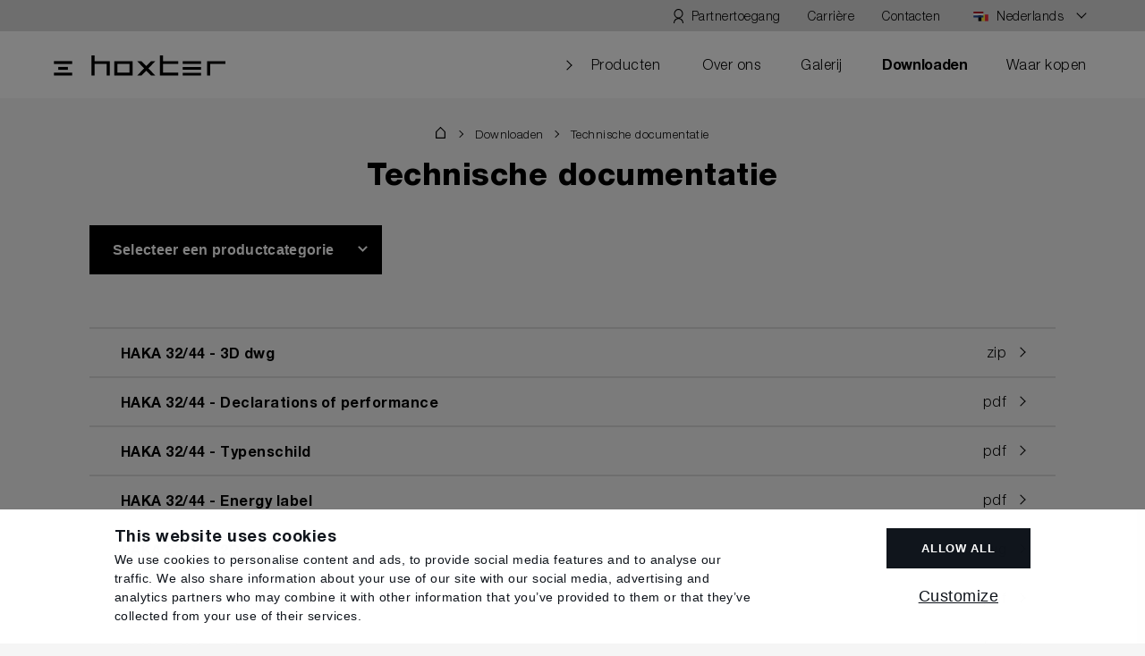

--- FILE ---
content_type: text/html; charset=UTF-8
request_url: https://www.hoxter.nl/nl/hout/downloads/documentation
body_size: 7150
content:
<!doctype html>
<html lang="nl" >

<head>
    <meta charset="utf-8" />
    <meta name="viewport" content="width=device-width, initial-scale=1">
    <meta http-equiv="X-UA-Compatible" content="IE=edge">
    <meta name="p:domain_verify" content="dca444364760d94e354c535dfd91a01b" />
    <link rel="shortcut icon" href="/favicon.ico">
    <meta property="og:title" content="Technische documentatie" />
<meta name="twitter:title" content="Technische documentatie" />
<meta property="og:type" content="website" />
<meta name="twitter:card" content="summary" />
<meta property="og:url" content="https://www.hoxter.nl/nl/hout/downloads/documentation" />
<meta name="twitter:url" content="https://www.hoxter.nl/nl/hout/downloads/documentation" />
<meta name="robots" content="index, follow" />
<link rel="canonical" href="https://www.hoxter.nl/nl/hout/downloads/documentation" />
<link rel="stylesheet" type="text/css" href="/assets/nls/nls3506479722.min.css" />
<script type="text/javascript" src="/assets/nls/nls1568810011.min.js"></script>
<script type="text/javascript">
/*<![CDATA[*/
(function(a,g,h,l,m){var d=navigator.userAgent.match(/MSIE (\d+\.\d+);/),f=(d=d&&d[1]?Number(d):null)&&7.1>d?document.createElement("div"):null;a.nlsc||(a.nlsc={resMap:{}});a.nlsc.normUrl=function(c){if(!c)return null;f&&(f.innerHTML='<a href="'+c+'"></a>',c=f.firstChild.href);return g&&c.match(g)||h&&!c.match(h)?null:c.replace(/\?*&*(_=\d+)?&*$/g,"")};a.nlsc.h=function(c){var b=0,a;for(a=0;a<c.length;a++)b=(b<<5)-b+c.charCodeAt(a)&1073741823;return""+b};a.nlsc.fetchMap=function(){if(!a.nlsc.fetched){for(var c,
b=0,e=a(document).find("script[src]");b<e.length;b++)if(c=this.normUrl(e[b].src?e[b].src:e[b].href))this.resMap[c]={h:a.nlsc.h(c),d:1};a.nlsc.fetched=1}};a.nlsc.smap=function(){var a="[",b;for(b in this.resMap)a+='"'+this.resMap[b].h+'",';return a.replace(/,$/,"")+"]"};var k={global:!0,beforeSend:function(c,b){a.nlsc.fetched||a.nlsc.fetchMap();if("script"!=b.dataType)return l&&(b.url=m(b.url)),!0;var e=b.url=a.nlsc.normUrl(b.url);if(!e)return!0;var d=a.nlsc.resMap[e];if(d){if(d.d)return!1}else a.nlsc.resMap[e]=
{h:a.nlsc.h(e),d:1};return!0}};d&&(k.dataFilter=function(a,b){return b&&"html"!=b&&"text"!=b?a:a.replace(/(<script[^>]+)defer(=[^\s>]*)?/ig,"$1")});a.ajaxSetup(k);a(document).ready(function(){a.nlsc.fetchMap()})})(jQuery,null,null,0,function(url){if (!url.match(/\?/))url += "?";return url + "&nlsc_map=" + $.nlsc.smap();});
/*]]>*/
</script>
<title>Technische documentatie</title>

    <link rel="preload" href="/themes/hoxter/fonts/subset-HelveticaNeueLTPro-Bd.woff" as="font" type="font/woff" crossorigin>
    <link rel="preload" href="/themes/hoxter/fonts/subset-HelveticaNeueLTPro-Hv.woff" as="font" type="font/woff" crossorigin>
    <link rel="preload" href="/themes/hoxter/fonts/subset-HelveticaNeueLTPro-Lt.woff" as="font" type="font/woff" crossorigin>
    <link rel="stylesheet" href="/themes/hoxter/fonts/stylesheet.css?v=200701174148" type="text/css">
    
    <script src="https://acrobatservices.adobe.com/view-sdk/viewer.js"></script>

    
            <script>
            window.dataLayer = window.dataLayer || [];

            function gtag() {
                dataLayer.push(arguments);
            }
            gtag('consent', 'default', {
                'ad_storage': 'denied',
                'analytics_storage': 'denied',
                'personalization_storage': 'denied',
                'ad_user_data': 'denied',
                'ad_personalization': 'denied',
            });
        </script>
    
            <!-- Global site tag (gtag.js) - Google Analytics -->
        <script async src="https://www.googletagmanager.com/gtag/js?id=G-3T88EZLB34"></script>
        <script>
            window.dataLayer = window.dataLayer || [];

            function gtag() {
                dataLayer.push(arguments);
            }
            gtag('js', new Date());

            gtag('config', 'G-3T88EZLB34');
        </script>
    
    
    <meta name="google-site-verification" content="xNH03pdOZESs5R0yR7gOnhDcuKSqthvFIWk3BQQv3Ew" />
    <meta name="google-site-verification" content="6HiUQJEdt-4kjfx7YCqIxzv03nvpEid21YEZjEHyhBU" />
    <meta name="seznam-wmt" content="N5OM1l7vGdKr59gI9hXTSN9MrK5ynGvo" />
</head>

<body class="">
    
    <div class="top-header top-header--desktop">
        <div class="top-header__inside">
            <ul class="top-header__menu" id="yw1">
<li id="menu_9" class="top-header__user"><a href="/nl/hout/client-zone/login"><span class="top-header__desktop-label">Partnertoegang</span></a></li>
<li id="menu_7"><a href="/nl/career">Carrière</a></li>
<li id="menu_8"><a href="/nl/contact">Contacten</a></li>

<li>
    <div class="langswitcher" id="yw2">

        <button class="langswitcher__item langswitcher__item--nl-be langswitcher__item--toggle"><span
                    class="langswitcher__label">Nederlands</span></button>

        <ul class="langswitcher__list">
            <a class="langswitcher__item langswitcher__item--cs" href="https://www.hoxter.cz/cs/drevo/ke-stazeni/technicka-dokumentace"><span class='langswitcher__label'>Čeština</span></a><a class="langswitcher__item langswitcher__item--de" href="https://www.hoxter.de/de/holz/herunterladen/technische-dokumentation"><span class='langswitcher__label'>Deutsch</span></a><a class="langswitcher__item langswitcher__item--en" href="https://www.hoxter.eu/en/wood/downloads/documentation"><span class='langswitcher__label'>English</span></a><a class="langswitcher__item langswitcher__item--sk" href="https://www.hoxter.sk/sk/drevo/downloads/documentation"><span class='langswitcher__label'>Slovenčina</span></a><a class="langswitcher__item langswitcher__item--pl" href="https://www.hoxter.pl/pl/drewno/downloads/documentation"><span class='langswitcher__label'>Polski</span></a><a class="langswitcher__item langswitcher__item--it" href="https://www.hoxter.it/it/legna/downloads/documentation"><span class='langswitcher__label'>Italiano</span></a><a class="langswitcher__item langswitcher__item--de-CH" href="https://www.hoxter.de/de-CH/holz/downloads/documentation"><span class='langswitcher__label'>Schweiz</span></a><a class="langswitcher__item langswitcher__item--fr" href="https://www.hoxter.fr/fr/bois/downloads/documentation"><span class='langswitcher__label'>Français</span></a><a class="langswitcher__item langswitcher__item--fi" href="https://www.hoxter.eu/fi/puu/downloads/documentation"><span class='langswitcher__label'>Suomi</span></a><a class="langswitcher__item langswitcher__item--no" href="https://www.hoxter.no/no/ved/downloads/documentation"><span class='langswitcher__label'>Norsk</span></a><a class="langswitcher__item langswitcher__item--uk" href="https://www.hoxter.eu/uk/d-r-v/downloads/documentation"><span class='langswitcher__label'>Українська</span></a><a class="langswitcher__item langswitcher__item--ru" href="https://www.hoxter.ru/ru/d-r-v/downloads/documentation"><span class='langswitcher__label'>русский</span></a>        </ul>
    </div>
</li></ul>        </div>
    </div>

    <div class="page-overlay"></div>

    <div class="page-wrap">
        <div class="header">
            <div class="header__inside">
                <a class="header__logo" href="/nl">Hoxter</a>                <div class="header__nav">
                                        <div class="menu">
                        <ul id="yw3">
<li id="menu_1"><a data-title="Producten" href="/nl/hout/products">Producten</a>
<div class="submenu">

<div class="submenu__block">

<a href="/nl/hout/category/haarden">
<div class="submenu__title" id="menu_10">Haarden</div>

</a>

<ul>
<li class="" id="menu_11"><a href="/nl/hout/products/inbouwhaarden">Inbouwhaarden</a></li><li class="" id="menu_12"><a href="/nl/hout/products/inbouwhaarden-voor-warm-water">Inbouwhaarden 
voor warm water</a></li><li class="" id="menu_13"><a href="/nl/gas/products/inbouwhaarden-gas">Inbouwhaarden 
Gas</a></li></ul>
</div>

<div class="submenu__block">

<a href="/nl/hout/category/kachel">
<div class="submenu__title" id="menu_14">Kachel</div>

</a>

<ul>
<li class="" id="menu_15"><a href="/nl/hout/products/deur-voor-massakachel">Deur voor 
massakachel</a></li><li class="" id="menu_16"><a href="/nl/hout/products/kachelinzet">Kachelinzet</a></li><li class="" id="menu_17"><a href="/nl/hout/products/kachelinzet-voor-warm-water">Kachelinzet voor warm water</a></li></ul>
</div>

<div class="submenu__block">

<a href="/nl/hout/category/systeem-blox">
<div class="submenu__title" id="menu_18">Systeem BLOX</div>

</a>

<ul>
<li class="" id="menu_19"><a href="/nl/hout/products/accumulatiekachel-blox">Accumulatiekachel BLOX</a></li><li class="" id="menu_20"><a href="/nl/hout/products/modulaire-haarden-blox">Modulaire haarden BLOX</a></li><li class="" id="menu_21"><a href="/nl/hout/products/modulaire-haarden-voor-warm-water-blox">Modulaire haarden
voor warm water BLOX</a></li></ul>
</div>

<div class="submenu__block">

<a href="/nl/hout/category/accessoires-1">
<div class="submenu__title" id="menu_22">Accessoires</div>

</a>

<ul>
<li class="" id="menu_23"><a href="/nl/hout/products/verbrandingsregeling">Verbrandingsregeling</a></li></ul>
</div>

</div>
</li>
<li id="menu_2"><a data-title="Over ons" href="/nl/hout/about-us">Over ons</a></li>
<li id="menu_3"><a data-title="Galerij" href="/nl/hout/gallery">Galerij</a></li>
<li id="menu_4"><a data-title="Downloaden" href="/nl/hout/downloads">Downloaden</a></li>
<li id="menu_5"><a data-title="Waar kopen" href="/nl/hout/stores">Waar kopen</a></li>
</ul>                        <div class="top-header top-header--mobile">
                            <div class="top-header__inside">
                                <ul class="top-header__menu" id="yw4">
<li id="menu_9" class="top-header__user"><a href="/nl/hout/client-zone/login"><span class="top-header__desktop-label">Partnertoegang</span></a></li>
<li id="menu_7"><a href="/nl/career">Carrière</a></li>
<li id="menu_8"><a href="/nl/contact">Contacten</a></li>

<li>
    <div class="langswitcher" id="yw5">

        <button class="langswitcher__item langswitcher__item--nl-be langswitcher__item--toggle"><span
                    class="langswitcher__label">Nederlands</span></button>

        <ul class="langswitcher__list">
            <a class="langswitcher__item langswitcher__item--cs" href="https://www.hoxter.cz/cs/drevo/ke-stazeni/technicka-dokumentace"><span class='langswitcher__label'>Čeština</span></a><a class="langswitcher__item langswitcher__item--de" href="https://www.hoxter.de/de/holz/herunterladen/technische-dokumentation"><span class='langswitcher__label'>Deutsch</span></a><a class="langswitcher__item langswitcher__item--en" href="https://www.hoxter.eu/en/wood/downloads/documentation"><span class='langswitcher__label'>English</span></a><a class="langswitcher__item langswitcher__item--sk" href="https://www.hoxter.sk/sk/drevo/downloads/documentation"><span class='langswitcher__label'>Slovenčina</span></a><a class="langswitcher__item langswitcher__item--pl" href="https://www.hoxter.pl/pl/drewno/downloads/documentation"><span class='langswitcher__label'>Polski</span></a><a class="langswitcher__item langswitcher__item--it" href="https://www.hoxter.it/it/legna/downloads/documentation"><span class='langswitcher__label'>Italiano</span></a><a class="langswitcher__item langswitcher__item--de-CH" href="https://www.hoxter.de/de-CH/holz/downloads/documentation"><span class='langswitcher__label'>Schweiz</span></a><a class="langswitcher__item langswitcher__item--fr" href="https://www.hoxter.fr/fr/bois/downloads/documentation"><span class='langswitcher__label'>Français</span></a><a class="langswitcher__item langswitcher__item--fi" href="https://www.hoxter.eu/fi/puu/downloads/documentation"><span class='langswitcher__label'>Suomi</span></a><a class="langswitcher__item langswitcher__item--no" href="https://www.hoxter.no/no/ved/downloads/documentation"><span class='langswitcher__label'>Norsk</span></a><a class="langswitcher__item langswitcher__item--uk" href="https://www.hoxter.eu/uk/d-r-v/downloads/documentation"><span class='langswitcher__label'>Українська</span></a><a class="langswitcher__item langswitcher__item--ru" href="https://www.hoxter.ru/ru/d-r-v/downloads/documentation"><span class='langswitcher__label'>русский</span></a>        </ul>
    </div>
</li></ul>                            </div>
                        </div>
                    </div>
                </div>
                <button class="burger"><span class="burger__inside">MENU</span></button>
            </div>
        </div>
        
<div class="section section--has-breadcrumbs section--light-gray">
    <div class="section__inside">

        <div class="section__breadcrumbs">
    <div class="breadcrumbs">
        <ul>
                                    <li class="breadcrumbs__item breadcrumbs__item--home">
                <a href="/nl"></a>            </li>
                                    <li class="breadcrumbs__item ">
                <a href="/nl/hout/downloads">Downloaden</a>            </li>
                                    <li class="breadcrumbs__item ">
                <a href="/nl/hout/downloads/documentation">Technische documentatie</a>            </li>
                                </ul>
    </div>
</div>        <div class="section__title">
            <h1>Technische documentatie</h1>
        </div>

        
<form class="docfilter" data-filter-url="/nl/hout/downloads/documentation" id="docfilter" action="/nl/hout/downloads/documentation" method="GET">    <div class="docfilter__item">
        <select style="" class="nice-select" name="DownloadFilterModel[category]" id="DownloadFilterModel_category">
<option value="">Selecteer een productcategorie</option>
<option value="1-inbouwhaarden">Inbouwhaarden</option>
<option value="2-inbouwhaarden-voor-warm-water">Inbouwhaarden voor warm water</option>
<option value="11-inbouwhaarden-gas">Inbouwhaarden Gas</option>
<option value="4-deuren-voor-massahaarden">Deuren voor massahaarden</option>
<option value="3-massahaarden">Massahaarden</option>
<option value="9-massakachel">Massakachel</option>
<option value="7-cv-inbouwhaard">CV-inbouwhaard</option>
<option value="10-massakachels">Massakachels</option>
<option value="12-modulaire-haarden-blox">Modulaire haarden BLOX</option>
<option value="5-accessoires">Accessoires</option>
<option value="8-andere-documenten">Andere documenten</option>
</select>    </div>
    <div class="docfilter__item">
        <select style="display: none" class="nice-select" name="DownloadFilterModel[categoryType]" id="DownloadFilterModel_categoryType">
<option value="">Selecteer het type beglazing</option>
</select>    </div>
    <div class="docfilter__item">
        <select style="display: none" class="nice-select" name="DownloadFilterModel[type]" id="DownloadFilterModel_type">
<option value="">Selecteer het documenttype</option>
</select>    </div>
</form>
        <div id="downloads">
            <div class="dl-list">
                                    <div id="downloads-list" class="list-view">
<ul class="items">

<li>
    <a class="dl-list__item"  data-id="485" href="/files/2023/09/haka-32-44-3d-dwg.zip?8de458eec1" target="_self" download="">
    <span class="dl-list__name">HAKA 32/44 - 3D dwg</span>
    <span class="dl-list__ext">zip</span>
    </a>
</li>
<li>
    <a class="dl-list__item"  data-id="493" href="/files/2023/11/le-haka-3244-en.pdf?2b839cb852" target="_blank" >
    <span class="dl-list__name">HAKA 32/44 - Declarations of performance</span>
    <span class="dl-list__ext">pdf</span>
    </a>
</li>
<li>
    <a class="dl-list__item"  data-id="492" href="/files/2023/11/haka-3244.pdf?61d404922c" target="_blank" >
    <span class="dl-list__name">HAKA 32/44 - Typenschild</span>
    <span class="dl-list__ext">pdf</span>
    </a>
</li>
<li>
    <a class="dl-list__item"  data-id="490" href="/files/2023/11/haka-3244-el.pdf?b2eb339730" target="_blank" >
    <span class="dl-list__name">HAKA 32/44 - Energy label</span>
    <span class="dl-list__ext">pdf</span>
    </a>
</li>
<li>
    <a class="dl-list__item"  data-id="491" href="/files/2023/11/haka-32-44.dwg?260f3431af" target="_self" download="">
    <span class="dl-list__name">HAKA 32/44 - 2D dwg</span>
    <span class="dl-list__ext">dwg</span>
    </a>
</li>
<li>
    <a class="dl-list__item"  data-id="12" href="/files/2023/11/haka37-50-nl.pdf?97a288f063" target="_blank" >
    <span class="dl-list__name">HAKA 37/50 - Technische fiche</span>
    <span class="dl-list__ext">pdf</span>
    </a>
</li>
<li>
    <a class="dl-list__item"  data-id="92" href="/files/2020/04/haka-37-50-3d.dwg?1dc94e029f" target="_self" download="">
    <span class="dl-list__name">HAKA 37/50 - 3D dwg</span>
    <span class="dl-list__ext">dwg</span>
    </a>
</li>
<li>
    <a class="dl-list__item"  data-id="13" href="/files/2023/11/haka37-50g-nl.pdf?551cb9ec85" target="_blank" >
    <span class="dl-list__name">HAKA 37/50G - Technische fiche</span>
    <span class="dl-list__ext">pdf</span>
    </a>
</li>
<li>
    <a class="dl-list__item"  data-id="93" href="/files/2020/04/haka-37-50g-3d.dwg?3f2667eee0" target="_self" download="">
    <span class="dl-list__name">HAKA 37/50G - 3D dwg</span>
    <span class="dl-list__ext">dwg</span>
    </a>
</li>
<li>
    <a class="dl-list__item"  data-id="488" href="/files/2023/11/haka37-50gn-nl.pdf?59a2a585c9" target="_blank" >
    <span class="dl-list__name">HAKA 37/50GN - Technische fiche</span>
    <span class="dl-list__ext">pdf</span>
    </a>
</li>
<li>
    <a class="dl-list__item"  data-id="94" href="/files/2020/04/haka-37-50gn-3d.dwg?8e1d50c120" target="_self" download="">
    <span class="dl-list__name">HAKA 37/50GN - 3D dwg</span>
    <span class="dl-list__ext">dwg</span>
    </a>
</li>
<li>
    <a class="dl-list__item"  data-id="26" href="/files/2023/11/haka37-50t-nl.pdf?0108f28499" target="_blank" >
    <span class="dl-list__name">HAKA 37/50T - Technische fiche</span>
    <span class="dl-list__ext">pdf</span>
    </a>
</li>
<li>
    <a class="dl-list__item"  data-id="108" href="/files/2020/04/haka-37-50t-3d.dwg?4065eb4330" target="_self" download="">
    <span class="dl-list__name">HAKA 37/50T - 3D dwg</span>
    <span class="dl-list__ext">dwg</span>
    </a>
</li>
<li>
    <a class="dl-list__item"  data-id="59" href="/files/2023/11/haka37-50w-nl.pdf?c437fa733e" target="_blank" >
    <span class="dl-list__name">HAKA 37/50W(I) - Technische fiche</span>
    <span class="dl-list__ext">pdf</span>
    </a>
</li>
<li>
    <a class="dl-list__item"  data-id="138" href="/files/2020/04/haka-37-50wi-3d.dwg?e46c98a875" target="_self" download="">
    <span class="dl-list__name">HAKA 37/50WI - 3D dwg</span>
    <span class="dl-list__ext">dwg</span>
    </a>
</li>
<li>
    <a class="dl-list__item"  data-id="14" href="/files/2023/11/haka60-50s-nl.pdf?fd8db1f1bd" target="_blank" >
    <span class="dl-list__name">HAKA 60/50S - Technische fiche</span>
    <span class="dl-list__ext">pdf</span>
    </a>
</li>
<li>
    <a class="dl-list__item"  data-id="95" href="/files/2020/04/haka-60-50s-3d-dwg.zip?50e6c1aad0" target="_self" download="">
    <span class="dl-list__name">HAKA 60/50S - 3D dwg</span>
    <span class="dl-list__ext">zip</span>
    </a>
</li>
<li>
    <a class="dl-list__item"  data-id="19" href="/files/2023/11/haka60-50sh-nl.pdf?66998b2c3a" target="_blank" >
    <span class="dl-list__name">HAKA 60/50Sh - Technische fiche</span>
    <span class="dl-list__ext">pdf</span>
    </a>
</li>
<li>
    <a class="dl-list__item"  data-id="96" href="/files/2020/04/haka-60-50sh-3d-dwg.zip?802597bbaf" target="_self" download="">
    <span class="dl-list__name">HAKA 60/50Sh - 3D dwg</span>
    <span class="dl-list__ext">zip</span>
    </a>
</li>
<li>
    <a class="dl-list__item"  data-id="31" href="/files/2023/11/haka60-50st-nl.pdf?e1990f1d3a" target="_blank" >
    <span class="dl-list__name">HAKA 60/50ST(h) - Technische fiche</span>
    <span class="dl-list__ext">pdf</span>
    </a>
</li></ul> <div class="pager"><div class="section__button"><a class="button button--wide button--next" id="yw0" data-page-index="1" href="/nl/hout/downloads/documentation?Download_page=2">Meer laden</a></div></div><div class="keys" style="display:none" title="/nl/hout/downloads/documentation"><span>485</span><span>493</span><span>492</span><span>490</span><span>491</span><span>12</span><span>92</span><span>13</span><span>93</span><span>488</span><span>94</span><span>26</span><span>108</span><span>59</span><span>138</span><span>14</span><span>95</span><span>19</span><span>96</span><span>31</span></div>
</div>                            </div>
        </div>


    </div>
</div>


    </div>
    <div class="footer">
        <div class="footer__inside">
            <div class="footer__addresses">
                    <div class="footer__address">
        <p><strong>HOXTER a.s.</strong></p>

        <p><span>Jinačovice 512</span><br /><span>664 34 Jinačovice</span><br /><span>Česká republika</span></p>        <p><a href="tel:+420 518 777 701">+420 518 777 701</a></p>
        <p><a href="mailto:info@hoxter.eu">info@hoxter.eu</a></p>
    </div>
    <div class="footer__address">
        <p><strong>HOXTER GmbH</strong></p>

        <p><span>Haidmühlweg 5<br /></span><span>92665 Altenstadt an der Waldnaab</span><br />Germany</p>        <p><a href="tel:+49(0)9602 944 7944">+49(0)9602 944 7944</a></p>
        <p><a href="mailto:info@hoxter.de">info@hoxter.de</a></p>
    </div>


<div class="footer__address footer__address--double">
    <p><strong>Belangrijke links</strong></p>
        
    <ul id="yw6">
<li id="menu_14"><a href="/nl/contact">Contacten</a></li>
<li id="menu_10"><a href="/nl/page/personal-data-policy-1-5">Personal Data Policy</a></li>
<li id="menu_12"><a href="/nl/page/general-terms-and-conditions-of-purchase">General terms and conditions of purchase</a></li>
</ul>    <p>
        <a href="#" data-cookies-manager-trigger>
            Cookies        </a>
    </p>
</div>            </div>
            <div class="footer__info">
                <ul class="social social--footer">
                    <li><a target="_blank" class="social__item social__item--facebook" href="https://www.facebook.com/Hoxter-152649374750663">Facebook</a></li>
                    <li><a target="_blank" class="social__item social__item--instagram" href="https://www.instagram.com/hoxter_gmbh">Instagram</a></li>
                    <li><a target="_blank" class="social__item social__item--youtube" href="https://www.youtube.com/channel/UCtL96O-tjzVFmcj_0PIGAWg">YouTube</a></li>
                </ul>

                <p>
                    Copyright 2026 Hoxter                </p>

            </div>
        </div>
    </div>
    
            <div class="" cookies-manager-bar>
            <div class="cookies-bar" data-cookies>
                
                <div class="cookies-bar__bar">
                    <div class="cookies-bar__content">
                        <div class="cookies-bar__title">
                            <h2>This website uses cookies</h2>
                        </div>
                        <div class="cookies-bar__perex">
                            <p>
                            We use cookies to personalise content and ads, to provide social media features and to analyse our traffic. We also share information about your use of our site with our social media, advertising and analytics partners who may combine it with other information that you’ve provided to them or that they’ve collected from your use of their services.
                            </p>
                        </div>
                    </div>
                    <div class="cookies-bar__buttons">
                        <div class="cookies-bar__button " data-cookies-confirm-all>
                            Allow all
                        </div>
                        <div class="cookies-bar__buttonText" data-cookies-custom>
                            Customize
                        </div>
                    </div>
                </div>
                
        
                <div class="cookies-bar__popup">
                    <div class="cookies-bar__inner">
                        <button class="cookies-bar__close" data-cookies-close>
                            <span>Close</span>
                        </button>
                        <div class="cookies-bar__title">
                            <h2>Cookie customization</h2>
                        </div>
                        <div class="cookies-bar__perex">
                            <p>
                             
                            </p>
                        </div>
                        <form class="cookies-bar__items" id="cookies-manager-form">
                            <label class="cookies-bar__item" for="cookie-m-required">
                                <input class="cookies-bar__input" disabled="disabled" checked="checked" type="checkbox" value="1" name="cookie-m-required" id="cookie-m-required" />
                                <div class="cookies-bar__fake"></div>
                                <div class="cookies-bar__text">Necessary</div>
                                <div class="cookies-bar__info">
                                    <p>
                                    Necessary cookies help make a website usable by enabling basic functions like page navigation and access to secure areas of the website. The website cannot function properly without these cookies.
                                    </p>
                                </div>
                            </label>
                            <label class="cookies-bar__item" for="cookie-m-marketing">
                                <input class="cookies-bar__input" type="checkbox" value="1" name="cookie-m-marketing" id="cookie-m-marketing" />
                                <div class="cookies-bar__fake"></div>
                                <div class="cookies-bar__text">Marketing</div>
                                <div class="cookies-bar__info">
                                    <p>
                                    Marketing cookies are used to track visitors across websites. The intention is to display ads that are relevant and engaging for the individual user and thereby more valuable for publishers and third party advertisers.
                                    </p>
                                </div>
                            </label>
                            <label class="cookies-bar__item" for="cookie-m-personalization">
                                <input class="cookies-bar__input" type="checkbox" value="1" name="cookie-m-personalization" id="cookie-m-personalization" />
                                <div class="cookies-bar__fake"></div>
                                <div class="cookies-bar__text">Preferences</div>
                                <div class="cookies-bar__info">
                                    <p>
                                    Preference cookies enable a website to remember information that changes the way the website behaves or looks, like your preferred language or the region that you are in.
                                    </p>
                                </div>
                            </label>
                            <label class="cookies-bar__item" for="cookie-m-analytics">
                                <input class="cookies-bar__input" type="checkbox" value="1" name="cookie-m-analytics" id="cookie-m-analytics" />
                                <div class="cookies-bar__fake"></div>
                                <div class="cookies-bar__text">Statistics</div>
                                <div class="cookies-bar__info">
                                    <p>
                                    Statistic cookies help website owners to understand how visitors interact with websites by collecting and reporting information anonymously.
                                    </p>
                                </div>
                            </label>
                        </form>
                        <div class="cookies-bar__buttons">
                            <button type="submit" form="cookies-manager-form" class="cookies-bar__button " data-cookies-confirm-custom>
                                Save
                            </button>
                        </div>
                    </div>
                </div>
                
            </div>
            </div>
        <script type="text/javascript" src="/assets/nls/nls4261614882.min.js"></script>
<script type="text/javascript">
/*<![CDATA[*/

    
        $("#docfilter").on("change", function (e) {
            var $form = $(this);         
            
            $("body").LoadingOverlay("show", {
                size: 40,
                minSize: 20,
                maxSize: 60,
                background: "rgba(245, 245, 245, 0.8)"
            });
        
            var data = $form.serializeArray();
            var params = {};
            data.forEach(v => params[v.name] = v.value);
            var res = Object.keys(params).map(v => data.find(c => c.value == params[v]));
                
            var fullUrl = window.location.href.split('?')[0];
            if (Object.keys(params).length)
                fullUrl += "?" + res.map(v => v.name + "=" + v.value).join("&");
            $.get({
                url: $form.attr("action"),
                data: params,
                success: function (response) {
                    $(".dl-list").html($(response).find(".dl-list").html());
                    $("#DownloadFilterModel_categoryType option").remove();
                    if ($(response).find("#DownloadFilterModel_categoryType option").length)
                    {
                        $(response).find("#DownloadFilterModel_categoryType option").each(function () {
                            $("#DownloadFilterModel_categoryType").append($(this).clone());
                        })
                        if ($("#DownloadFilterModel_categoryType option").length < 2)
                        {
                            $("#DownloadFilterModel_categoryType").hide()
                        }
                        else {
                        
                            $("#DownloadFilterModel_categoryType").show()
                        }
                    }
                    
                    $("#DownloadFilterModel_type option").remove();
                    if ($(response).find("#DownloadFilterModel_type option").length)
                    {
                        $(response).find("#DownloadFilterModel_type option").each(function () {
                            $("#DownloadFilterModel_type").append($(this).clone());
                        })
                        if ($("#DownloadFilterModel_type option").length < 2)
                        {
                            $("#DownloadFilterModel_type").hide()
                        }
                        else {
                        
                            $("#DownloadFilterModel_type").show()
                        }
                    }
                    var finalUrl = $(response).find("[data-filter-url]").attr("data-filter-url");
                    $("[data-filter-url]").attr("data-filter-url", finalUrl);
                    history.pushState(res.map(v => v.name + "=" + v.value).join("&"), "", finalUrl)
                    $("body").LoadingOverlay("hide", true);
                },
            });
        });
    
    

        setActiveMenuLink("/nl/hout/downloads");


    
    var category = undefined;
    var category_type = undefined;
    var type = undefined;
    var url = "/nl/hout/downloads/documentation"
    
    $("body").on("change", "#category", function (e) {
        type = undefined;
        category_type = undefined;
        category = $(this).val()
        if (category === "")
            category = undefined; 
            
        loadDownloads(url, category, type, category_type);
   });

   $("body").on("change", "#category_type", function (e) {
        type = undefined;
        category_type = $(this).val() 
        if (category_type === "")
            category_type = undefined;
            
       loadDownloads(url, category, type, category_type);
  });

  $("body").on("change", "#type", function (e) {
      type = $(this).val() 
      if (type === "")
          type = undefined;
          
      loadDownloads(url, category, type, category_type);
 });



$(document).ready(function () {cookieManager({"cookie_prefix":"cookie-m-","cookies":["marketing","personalization","analytics"],"reloadAfterSubmit":false})})
jQuery(function($) {
jQuery('#downloads-list').yiiListView({'ajaxUpdate':['downloads\x2Dlist'],'ajaxVar':'ajax','pagerClass':'pager','loadingClass':'list\x2Dview\x2Dloading','sorterClass':'sorter','enableHistory':false,'beforeAjaxUpdate':function() {showLoading($("body"));},'afterAjaxUpdate':function() {hideLoading($("body"));}});
$(document).on('click.morePager', '#' + 'downloads\x2Dlist' + ' ' + '.pager' + ' a', function(e) {
	e.preventDefault();
        var onProcessItems = function(l, i){l.append(i);};
        var onAfterPageLoad = function(pageIndex){};
	$.fn.yiiListView.update('downloads\x2Dlist', {
		url: this.href,
		success: function(data) {
			$.each($.fn.yiiListView.settings['downloads\x2Dlist'].ajaxUpdate, function(i, v) {
				v = '#' + v;
				var ctx = $(v, '<div>' + data + '</div>');
                                var itemsList = $('.items', v);
                                var newItems = $('.items', ctx).children();
                                onProcessItems.call(this, itemsList, newItems);
				$('.pager', v).html($('.pager', ctx).html());
			});
			if ($.fn.yiiListView.settings['downloads\x2Dlist'].afterAjaxUpdate != undefined) {
				$.fn.yiiListView.settings['downloads\x2Dlist'].afterAjaxUpdate('downloads\x2Dlist', data);
			}
                        onAfterPageLoad.call(this, $('.pager'+' a').attr('data-page-index'));
		}
	});
});
});
/*]]>*/
</script>
</body>

</html>

--- FILE ---
content_type: text/css
request_url: https://www.hoxter.nl/assets/nls/nls3506479722.min.css
body_size: 20460
content:
/** Content:
/assets/f60dfc00/listview/styles.css
/themes/hoxter/scss/compiledscss-main-3de46dd1.css?v=251215143609
/assets/3b484e1a/compiledscss-main-0970c00b.css
*/
/* https://www.hoxter.eu/assets/f60dfc00/listview/styles.css */
.list-view-loading{background:url(https://www.hoxter.eu/assets/f60dfc00/listview/loading.gif) no-repeat}.list-view .summary{margin:0 0 5px 0;text-align:right}.list-view .sorter{margin:0 0 5px 0;text-align:right}.list-view .pager{margin:5px 0 0 0;text-align:right}.list-view .sorter{font-size:0.9em}.list-view .sorter ul{display:inline;list-style-image:none;list-style-position:outside;list-style-type:none;margin:0;padding:0}.list-view .sorter li{display:inline;margin:0 0 0 5px;padding:0}.list-view .sorter a.asc{background:url(https://www.hoxter.eu/assets/f60dfc00/listview/up.gif) right center no-repeat;padding-right:10px}.list-view .sorter a.desc{background:url(https://www.hoxter.eu/assets/f60dfc00/listview/down.gif) right center no-repeat;padding-right:10px}
/* https://www.hoxter.eu/themes/hoxter/scss/compiledscss-main-3de46dd1.css?v=251215143609 */
@charset "UTF-8";:root{--top-header-height:35px;--header-height:60px}@media (min-width:990px){:root{--header-height:75px}}@media (min-width:1600px){:root{--top-header-height:40px;--header-height:85px}}*:before,*:after,*{box-sizing:border-box}:focus{outline:none}select:-moz-focusring{color:transparent;text-shadow:0 0 0 #000}button::-moz-focus-inner{border:0}body{-webkit-font-smoothing:antialiased;-moz-osx-font-smoothing:grayscale;background-color:#f5f5f5;color:#000000;font-size:15px;font-family:"hlvtc","helvetica","arial",sans-serif;font-weight:300;padding:0;line-height:1.6;letter-spacing:0.03em;margin:0;position:relative;padding-top:60px}@media (min-width:990px){body{font-size:16px;padding-top:35px}}@media (min-width:"min-width:1600px"){body{font-size:17px}}body.background-white{background-color:#ffffff}svg,img{max-width:100%}a{color:inherit;transition:color 0.3s,background-color 0.3s,border-color 0.3s,box-shadow 0.3s,transform 0.3s}p{margin:0 0 1em 0}p:last-child{margin-bottom:0}sup{vertical-align:middle;position:relative;top:-0.5em;font-size:0.6em}h1,h2,h3,h4,h5,h6{margin:0.8em 0 0.3em 0;line-height:1;font-weight:800;font-family:"hlvtc","helvetica","arial",sans-serif}h1,h2{font-size:2em;margin:0.4em 0 1.3em 0}@media (min-width:750px){h1,h2{font-size:2.16em;margin:0.3em 0 1.2em 0}}@media (min-width:1600px){h1,h2{font-size:2.4em}}h4{font-size:1.3em}figure{margin:0}button,input,select{border-radius:0}button{color:inherit;font-size:inherit;font-family:inherit;font-weight:inherit;letter-spacing:inherit;background-color:transparent;padding:0;margin:0;line-height:inherit;cursor:pointer;border:none}.anchor{display:block;position:relative;top:-60px}@media (min-width:990px){.anchor{top:-75px}}@media (min-width:990px){.anchor{top:-85px}}ul{margin:0 0 1em 0}@media (max-width:749px){ul{padding-left:1.25em}}@media (min-width:990px){.page-wrap{min-height:calc(100vh - 255px)}.page-wrap--dark:before{content:""}}@media (min-width:990px) and (min-width:750px){.page-wrap--dark:before{display:block;background-color:#000;position:absolute;top:110px;left:0;right:0;bottom:0}}@media (min-width:990px) and (min-width:1200px){.page-wrap--dark:before{top:125px}}.adobe-pdf{padding-top:0}.adobe-pdf__iframe{height:100vh;position:relative}.adobe-pdf__iframe::before{display:block;content:"";background-color:#f5f5f5;height:1px;position:absolute;top:0;right:0;left:0;z-index:10}.adobe-pdf .top-header,.adobe-pdf .header,.adobe-pdf .footer{display:none !important}@keyframes fadeIn{0%{opacity:0}100%{opacity:1}}@keyframes fadeInUp{0%{opacity:0;transform:translateY(20px)}100%{transform:translateY(0);opacity:1}}@keyframes fadeInDown{0%{opacity:0;transform:translateY(-20px)}100%{transform:translateY(0);opacity:1}}@keyframes fadeInRight{0%{opacity:0;transform:translateX(20px)}100%{transform:translateX(0);opacity:1}}@keyframes fadeInLeft{0%{opacity:0;transform:translateX(-20px)}100%{transform:translateX(0);opacity:1}}@keyframes fadeInUpLarge{0%{opacity:0;transform:translateY(80px)}100%{transform:translateY(0);opacity:1}}@keyframes fadeInDownLarge{0%{opacity:0;transform:translateY(-80px)}100%{transform:translateY(0);opacity:1}}@keyframes hide{0%{opacity:0}100%{opacity:0}}@keyframes menuItemShow{0%{opacity:0;transform:translateY(10px)}100%{transform:translateY(0px);opacity:1}}@keyframes flash{0%,100%{opacity:0}50%{opacity:1}}.slick-slider{position:relative;display:block;box-sizing:border-box;-webkit-touch-callout:none;-webkit-user-select:none;-khtml-user-select:none;-moz-user-select:none;-ms-user-select:none;user-select:none;-ms-touch-action:pan-y;touch-action:pan-y;-webkit-tap-highlight-color:transparent}.slick-list{position:relative;overflow:hidden;display:block;margin:0;padding:0}.slick-list:focus{outline:none}.slick-list.dragging{cursor:pointer;cursor:hand}.slick-slider .slick-track,.slick-slider .slick-list{-webkit-transform:translate3d(0,0,0);-moz-transform:translate3d(0,0,0);-ms-transform:translate3d(0,0,0);-o-transform:translate3d(0,0,0);transform:translate3d(0,0,0)}.slick-track{position:relative;left:0;top:0;display:block;margin-left:auto;margin-right:auto}.slick-track:before,.slick-track:after{content:"";display:table}.slick-track:after{clear:both}.slick-loading .slick-track{visibility:hidden}.slick-slide{float:left;height:100%;min-height:1px;display:none}[dir="rtl"] .slick-slide{float:right}.slick-slide img{display:block}.slick-slide.slick-loading img{display:none}.slick-slide.dragging img{pointer-events:none}.slick-initialized .slick-slide{display:block}.slick-loading .slick-slide{visibility:hidden}.slick-vertical .slick-slide{display:block;height:auto;border:1px solid transparent}.slick-arrow.slick-hidden{display:none}[data-accordion] [data-content]{overflow:hidden;max-height:0}body.compensate-for-scrollbar{overflow:hidden}.fancybox-active{height:auto}.fancybox-is-hidden{left:-9999px;margin:0;position:absolute !important;top:-9999px;visibility:hidden}.fancybox-container{-webkit-backface-visibility:hidden;height:100%;left:0;outline:none;position:fixed;-webkit-tap-highlight-color:transparent;top:0;-ms-touch-action:manipulation;touch-action:manipulation;transform:translateZ(0);width:100%;z-index:99992}.fancybox-container *{box-sizing:border-box}.fancybox-outer,.fancybox-inner,.fancybox-bg,.fancybox-stage{bottom:0;left:0;position:absolute;right:0;top:0}.fancybox-outer{-webkit-overflow-scrolling:touch;overflow-y:auto}.fancybox-bg{background:#000;opacity:0;transition-duration:inherit;transition-property:opacity;transition-timing-function:cubic-bezier(0.47,0,0.74,0.71)}.fancybox-is-open .fancybox-bg{opacity:0.95;transition-timing-function:cubic-bezier(0.22,0.61,0.36,1)}.light-fancybox .fancybox-bg{background-color:#fff}.light-fancybox.fancybox-is-open .fancybox-bg{opacity:0.7}.fancybox-infobar,.fancybox-toolbar,.fancybox-caption,.fancybox-navigation .fancybox-button{direction:ltr;opacity:0;position:absolute;transition:opacity 0.25s ease,visibility 0s ease 0.25s;visibility:hidden;z-index:99997}.fancybox-show-infobar .fancybox-infobar,.fancybox-show-toolbar .fancybox-toolbar,.fancybox-show-caption .fancybox-caption,.fancybox-show-nav .fancybox-navigation .fancybox-button{opacity:1;transition:opacity 0.25s ease 0s,visibility 0s ease 0s;visibility:visible}.fancybox-infobar{color:#ccc;font-size:13px;-webkit-font-smoothing:subpixel-antialiased;height:44px;left:0;line-height:44px;min-width:44px;mix-blend-mode:difference;padding:0 10px;pointer-events:none;top:0;-webkit-touch-callout:none;-webkit-user-select:none;-moz-user-select:none;-ms-user-select:none;user-select:none}.fancybox-toolbar{right:5px;top:5px}.fancybox-stage{direction:ltr;overflow:visible;transform:translateZ(0);z-index:99994}.fancybox-is-open .fancybox-stage{overflow:hidden}.fancybox-slide{-webkit-backface-visibility:hidden;display:none;height:100%;left:0;outline:none;overflow:auto;-webkit-overflow-scrolling:touch;padding:44px;position:absolute;text-align:center;top:0;transition-property:transform,opacity;white-space:normal;width:100%;z-index:99994}.fancybox-slide::before{content:"";display:inline-block;font-size:0;height:100%;vertical-align:middle;width:0}.fancybox-is-sliding .fancybox-slide,.fancybox-slide--previous,.fancybox-slide--current,.fancybox-slide--next{display:block}.fancybox-slide--image{overflow:hidden;padding:44px 0}.fancybox-slide--image::before{display:none}.fancybox-slide--html{padding:6px}.fancybox-content{background:#fff;display:inline-block;margin:0;max-width:100%;overflow:auto;-webkit-overflow-scrolling:touch;position:relative;text-align:left;vertical-align:middle}.fancybox-slide--image .fancybox-content{animation-timing-function:cubic-bezier(0.5,0,0.14,1);-webkit-backface-visibility:hidden;background:transparent;background-repeat:no-repeat;background-size:100% 100%;left:0;max-width:none;overflow:visible;padding:0;position:absolute;top:0;-ms-transform-origin:top left;transform-origin:top left;transition-property:transform,opacity;-webkit-user-select:none;-moz-user-select:none;-ms-user-select:none;user-select:none;z-index:99995}.fancybox-can-zoomOut .fancybox-content{cursor:zoom-out}.fancybox-can-zoomIn .fancybox-content{cursor:zoom-in}.fancybox-can-swipe .fancybox-content,.fancybox-can-pan .fancybox-content{cursor:-webkit-grab;cursor:grab}.fancybox-is-grabbing .fancybox-content{cursor:-webkit-grabbing;cursor:grabbing}.fancybox-container [data-selectable="true"]{cursor:text}.fancybox-image,.fancybox-spaceball{background:transparent;border:0;height:100%;left:0;margin:0;max-height:none;max-width:none;padding:0;position:absolute;top:0;-webkit-user-select:none;-moz-user-select:none;-ms-user-select:none;user-select:none;width:100%}.fancybox-spaceball{z-index:1}.fancybox-slide--video .fancybox-content,.fancybox-slide--map .fancybox-content,.fancybox-slide--pdf .fancybox-content,.fancybox-slide--iframe .fancybox-content{height:100%;overflow:visible;padding:0;width:100%}.fancybox-slide--video .fancybox-content{background:#000}.fancybox-slide--map .fancybox-content{background:#e5e3df}.fancybox-slide--iframe .fancybox-content{background:#fff}.fancybox-video,.fancybox-iframe{background:transparent;border:0;display:block;height:100%;margin:0;overflow:hidden;padding:0;width:100%}.fancybox-iframe{left:0;position:absolute;top:0}.fancybox-error{background:#fff;cursor:default;max-width:400px;padding:40px;width:100%}.fancybox-error p{color:#444;font-size:16px;line-height:20px;margin:0;padding:0}.fancybox-button{background:transparent;border:0;border-radius:0;box-shadow:none;cursor:pointer;display:inline-block;height:44px;margin:0;padding:12px;position:relative;transition:color 0.2s;vertical-align:top;visibility:inherit;width:44px}.fancybox-button,.fancybox-button:visited,.fancybox-button:link{color:#fff}.fancybox-button:focus{outline:none}.fancybox-button.fancybox-focus{outline:1px dotted}.fancybox-button[disabled],.fancybox-button[disabled]:hover{color:#666;cursor:default;outline:none;cursor:not-allowed}.fancybox-button div{height:100%}.fancybox-button svg{display:block;height:100%;overflow:visible;position:relative;width:100%}.fancybox-button svg path{fill:currentColor;stroke-width:0}.fancybox-button--play svg:nth-child(2),.fancybox-button--fsenter svg:nth-child(2){display:none}.fancybox-button--pause svg:nth-child(1),.fancybox-button--fsexit svg:nth-child(1){display:none}.fancybox-progress{background:#ff5268;height:2px;left:0;position:absolute;right:0;top:0;-ms-transform:scaleX(0);transform:scaleX(0);-ms-transform-origin:0;transform-origin:0;transition-property:transform;transition-timing-function:linear;z-index:99998}.fancybox-close-small{background:transparent;border:0;border-radius:0;color:#ccc;cursor:pointer;opacity:0.8;padding:8px;position:absolute;right:-12px;top:-44px;z-index:401}.fancybox-close-small:hover{color:#fff;opacity:1}.fancybox-slide--html .fancybox-close-small{color:currentColor;padding:10px;right:0;top:0}.fancybox-slide--image.fancybox-is-scaling .fancybox-content{overflow:hidden}.fancybox-is-scaling .fancybox-close-small,.fancybox-is-zoomable.fancybox-can-pan .fancybox-close-small{display:none}.fancybox-navigation .fancybox-button{background-clip:content-box;height:100px;opacity:0;position:absolute;top:calc(50% - 50px);width:70px}.fancybox-navigation .fancybox-button div{padding:7px}.fancybox-navigation .fancybox-button--arrow_left{left:0;padding:31px 26px 31px 6px}.fancybox-navigation .fancybox-button--arrow_right{padding:31px 6px 31px 26px;right:0}.fancybox-caption{bottom:0;color:#fff;font-weight:normal;font-size:14px;left:0;line-height:1.5;padding:75px 44px 25px 44px;pointer-events:none;right:0;text-align:center;z-index:99996}.fancybox-caption--separate{margin-top:-50px}.fancybox-caption__body{max-height:50vh;overflow:auto;pointer-events:all}.fancybox-caption a,.fancybox-caption a:link,.fancybox-caption a:visited{color:#ccc;text-decoration:none}.fancybox-caption a:hover{color:#fff;text-decoration:underline}.fancybox-loading{animation:fancybox-rotate 1s linear infinite;background:transparent;border:4px solid #888;border-bottom-color:#fff;border-radius:50%;height:50px;left:50%;margin:-25px 0 0 -25px;opacity:0.7;padding:0;position:absolute;top:50%;width:50px;z-index:99999}@keyframes fancybox-rotate{100%{transform:rotate(360deg)}}.fancybox-animated{transition-timing-function:cubic-bezier(0,0,0.25,1)}.fancybox-fx-slide.fancybox-slide--previous{opacity:0;transform:translate3d(-100%,0,0)}.fancybox-fx-slide.fancybox-slide--next{opacity:0;transform:translate3d(100%,0,0)}.fancybox-fx-slide.fancybox-slide--current{opacity:1;transform:translate3d(0,0,0)}.fancybox-fx-fade.fancybox-slide--previous,.fancybox-fx-fade.fancybox-slide--next{opacity:0;transition-timing-function:cubic-bezier(0.19,1,0.22,1)}.fancybox-fx-fade.fancybox-slide--current{opacity:1}.fancybox-fx-zoom-in-out.fancybox-slide--previous{opacity:0;transform:scale3d(1.5,1.5,1.5)}.fancybox-fx-zoom-in-out.fancybox-slide--next{opacity:0;transform:scale3d(0.5,0.5,0.5)}.fancybox-fx-zoom-in-out.fancybox-slide--current{opacity:1;transform:scale3d(1,1,1)}.fancybox-fx-rotate.fancybox-slide--previous{opacity:0;-ms-transform:rotate(-360deg);transform:rotate(-360deg)}.fancybox-fx-rotate.fancybox-slide--next{opacity:0;-ms-transform:rotate(360deg);transform:rotate(360deg)}.fancybox-fx-rotate.fancybox-slide--current{opacity:1;-ms-transform:rotate(0deg);transform:rotate(0deg)}.fancybox-fx-circular.fancybox-slide--previous{opacity:0;transform:scale3d(0,0,0) translate3d(-100%,0,0)}.fancybox-fx-circular.fancybox-slide--next{opacity:0;transform:scale3d(0,0,0) translate3d(100%,0,0)}.fancybox-fx-circular.fancybox-slide--current{opacity:1;transform:scale3d(1,1,1) translate3d(0,0,0)}.fancybox-fx-tube.fancybox-slide--previous{transform:translate3d(-100%,0,0) scale(0.1) skew(-10deg)}.fancybox-fx-tube.fancybox-slide--next{transform:translate3d(100%,0,0) scale(0.1) skew(10deg)}.fancybox-fx-tube.fancybox-slide--current{transform:translate3d(0,0,0) scale(1)}@media (max-height:576px){.fancybox-slide{padding-left:6px;padding-right:6px}.fancybox-slide--image{padding:6px 0}.fancybox-close-small{right:-6px}.fancybox-slide--image .fancybox-close-small{background:#4e4e4e;color:#f2f4f6;height:36px;opacity:1;padding:6px;right:0;top:0;width:36px}.fancybox-caption{padding-left:12px;padding-right:12px}}.fancybox-share{background:#f4f4f4;border-radius:3px;max-width:90%;padding:30px;text-align:center}.fancybox-share h1{color:#222;font-size:35px;font-weight:700;margin:0 0 20px 0}.fancybox-share p{margin:0;padding:0}.fancybox-share__button{border:0;border-radius:3px;display:inline-block;font-size:14px;font-weight:700;line-height:40px;margin:0 5px 10px 5px;min-width:130px;padding:0 15px;text-decoration:none;transition:all 0.2s;-webkit-user-select:none;-moz-user-select:none;-ms-user-select:none;user-select:none;white-space:nowrap}.fancybox-share__button:visited,.fancybox-share__button:link{color:#fff}.fancybox-share__button:hover{text-decoration:none}.fancybox-share__button--fb{background:#3b5998}.fancybox-share__button--fb:hover{background:#344e86}.fancybox-share__button--pt{background:#bd081d}.fancybox-share__button--pt:hover{background:#aa0719}.fancybox-share__button--tw{background:#1da1f2}.fancybox-share__button--tw:hover{background:#0d95e8}.fancybox-share__button svg{height:25px;margin-right:7px;position:relative;top:-1px;vertical-align:middle;width:25px}.fancybox-share__button svg path{fill:#fff}.fancybox-share__input{background:transparent;border:0;border-bottom:1px solid #d7d7d7;border-radius:0;color:#5d5b5b;font-size:14px;margin:10px 0 0 0;outline:none;padding:10px 15px;width:100%}.fancybox-thumbs{background:#ddd;bottom:0;display:none;margin:0;-webkit-overflow-scrolling:touch;-ms-overflow-style:-ms-autohiding-scrollbar;padding:2px 2px 4px 2px;position:absolute;right:0;-webkit-tap-highlight-color:rgba(0,0,0,0);top:0;width:212px;z-index:99995}.fancybox-thumbs-x{overflow-x:auto;overflow-y:hidden}.fancybox-show-thumbs .fancybox-thumbs{display:block}.fancybox-show-thumbs .fancybox-inner{right:212px}.fancybox-thumbs__list{font-size:0;height:100%;list-style:none;margin:0;overflow-x:hidden;overflow-y:auto;padding:0;position:absolute;position:relative;white-space:nowrap;width:100%}.fancybox-thumbs-x .fancybox-thumbs__list{overflow:hidden}.fancybox-thumbs-y .fancybox-thumbs__list::-webkit-scrollbar{width:7px}.fancybox-thumbs-y .fancybox-thumbs__list::-webkit-scrollbar-track{background:#fff;border-radius:10px;box-shadow:inset 0 0 6px rgba(0,0,0,0.3)}.fancybox-thumbs-y .fancybox-thumbs__list::-webkit-scrollbar-thumb{background:#2a2a2a;border-radius:10px}.fancybox-thumbs__list a{-webkit-backface-visibility:hidden;backface-visibility:hidden;background-color:rgba(0,0,0,0.1);background-position:center center;background-repeat:no-repeat;background-size:cover;cursor:pointer;float:left;height:75px;margin:2px;max-height:calc(100% - 8px);max-width:calc(50% - 4px);outline:none;overflow:hidden;padding:0;position:relative;-webkit-tap-highlight-color:transparent;width:100px}.fancybox-thumbs__list a::before{border:6px solid #ff5268;bottom:0;content:"";left:0;opacity:0;position:absolute;right:0;top:0;transition:all 0.2s cubic-bezier(0.25,0.46,0.45,0.94);z-index:99991}.fancybox-thumbs__list a:focus::before{opacity:0.5}.fancybox-thumbs__list a.fancybox-thumbs-active::before{opacity:1}@media (max-width:576px){.fancybox-thumbs{width:110px}.fancybox-show-thumbs .fancybox-inner{right:110px}.fancybox-thumbs__list a{max-width:calc(100% - 10px)}}.aicons{margin:12px 0 0 0;padding:0;list-style-type:none;display:flex}@media (min-width:1200px){.product__feature--r .aicons{justify-content:flex-end}}.aicons li+li{margin-left:7px}.aicons button{display:block;overflow:hidden;text-indent:-500px;width:23px;height:23px;border-radius:50%;transition:opacity 0.3s;opacity:0.7}.aicons button:hover,.aicons button.active{opacity:1}.burger{position:absolute;top:0;right:0px;z-index:2000;width:60px;height:60px}.burger__inside,.burger:before,.burger:after{content:"";display:block;position:absolute;top:29px;height:2px;background-color:#000000;left:17px;right:17px;overflow:hidden;text-indent:1000px;transition:transform 0.3s,opacity 0.3s}.menu-active .burger__inside{-webkit-transform:rotate(180deg);-moz-transform:rotate(180deg);-ms-transform:rotate(180deg);-o-transform:rotate(180deg);transform:rotate(180deg);opacity:0}.burger:before{-webkit-transform:translateY(-9px);-moz-transform:translateY(-9px);-ms-transform:translateY(-9px);-o-transform:translateY(-9px);transform:translateY(-9px)}.menu-active .burger:before{-webkit-transform:rotate(45deg);-moz-transform:rotate(45deg);-ms-transform:rotate(45deg);-o-transform:rotate(45deg);transform:rotate(45deg)}.burger:after{-webkit-transform:translateY(9px);-moz-transform:translateY(9px);-ms-transform:translateY(9px);-o-transform:translateY(9px);transform:translateY(9px)}.menu-active .burger:after{-webkit-transform:rotate(135deg);-moz-transform:rotate(135deg);-ms-transform:rotate(135deg);-o-transform:rotate(135deg);transform:rotate(135deg)}@media (min-width:990px){.burger{display:none}}.button,.nice-select{display:inline-block;text-decoration:none;color:#fff;font-weight:700;border:none;background-color:#000;position:relative;letter-spacing:0.02em;text-align:center;padding:0.8em 1.3em;font-size:0.875em;-webkit-appearance:none;border-radius:0;cursor:pointer;line-height:1.1}@media (min-width:750px){.button,.nice-select{padding:1.2em 2em;font-size:1em}}.button:hover,.nice-select:hover{background-color:#333333}.button--darkgrey{background-color:#333333}.button--darkgrey:hover{background-color:#666666}.button--white{background-color:#fff;color:#000}.button--white:hover{color:#000;background-color:#eee}.button--wide{text-align:left}.button--next{padding-right:3.2em}.button--next:after{content:"";right:2em;display:block;bottom:calc(50% - 4px);position:absolute;width:8px;height:8px;border-right:2px solid currentColor;border-bottom:2px solid currentColor;transition:transform 0.3s;-webkit-transform:translateY(1px) rotate(-45deg);-moz-transform:translateY(1px) rotate(-45deg);-ms-transform:translateY(1px) rotate(-45deg);-o-transform:translateY(1px) rotate(-45deg);transform:translateY(1px) rotate(-45deg)}.button--next:hover:after{-webkit-transform:translate(5px,1px) rotate(-45deg);-moz-transform:translate(5px,1px) rotate(-45deg);-ms-transform:translate(5px,1px) rotate(-45deg);-o-transform:translate(5px,1px) rotate(-45deg);transform:translate(5px,1px) rotate(-45deg)}.button__resp{display:none}@media (max-width:749px){.button__resp--mobile{display:inline}}@media (min-width:750px){.button__resp--desktop{display:inline}}.header{position:fixed;top:0;height:60px;left:0;right:0;z-index:1000;padding:0 15px;background-color:#fff}@media (min-width:990px){.header{height:75px;padding:0 60px;background-color:rgba(255,255,255,0.92);-webkit-backdrop-filter:blur(5px);backdrop-filter:blur(5px);position:-webkit-sticky;position:sticky;top:0;transition:box-shadow 0.3s}.submenu-active .header{z-index:2000}.document-scrolled .header{box-shadow:0 0 10px 0 rgba(0,0,0,0.1)}}@media (min-width:1600px){.header{height:85px}}.header__inside{display:flex;align-items:center;height:60px;justify-content:space-between;padding-right:46px}@media (min-width:990px){.header__inside{max-width:1920px;height:75px;padding:0;margin:0 auto}}@media (min-width:1600px){.header__inside{height:85px}}.header__logo{display:block;width:140px;height:24px;margin-right:20px;background-image:url(https://www.hoxter.eu/themes/hoxter/img/vector/logo-hoxter.svg);background-size:contain;background-position:0 50%;background-repeat:no-repeat;overflow:hidden;text-indent:-1000px}@media (min-width:990px){.header__logo{width:165px;height:24px;margin-right:10px}}@media (min-width:1200px){.header__logo{width:192px;height:24px;margin-right:0px}}@media (min-width:990px){.header__nav{display:flex;height:100%}}.top-header{font-size:14px;display:none;position:relative}.top-header--mobile{display:block}@media (min-width:990px){.top-header--mobile{display:none}}.top-header--desktop{display:none}@media (min-width:990px){.top-header--desktop{display:block}}@media (min-width:990px){.top-header{font-size:inherit;height:35px;background-color:#dadada;font-size:14px;z-index:1100;padding:0 60px;position:absolute;top:0;left:0;right:0}.submenu-active .top-header{z-index:2100}}@media (min-width:990px) and (min-width:1600px){.top-header{height:40px}}.gas-coming-soon .top-header:before{content:"";background-color:#dadada;position:absolute;top:0;left:0;right:0;bottom:0;opacity:0.8;z-index:30;-webkit-touch-callout:none;-webkit-user-select:none;-khtml-user-select:none;-moz-user-select:none;-ms-user-select:none;user-select:none}@media (min-width:990px){.top-header__inside{height:35px;max-width:1920px;margin:0 auto;display:flex;justify-content:flex-end}}@media (min-width:1600px){.top-header__inside{height:40px}}.top-header__menu{list-style-type:none;padding:0;margin:0;display:flex}@media (min-width:990px){.top-header__menu{align-items:center}}.top-header__menu>li{position:relative;flex-basis:0;flex-grow:1;text-align:center}@media (max-width:989px){.top-header__menu>li:first-child{width:56px;flex-grow:0;flex-shrink:0;flex-basis:auto}.top-header__menu>li:not(:last-child){border-right:1px solid #fff}}@media (min-width:990px){.top-header__menu>li{flex-grow:0;flex-basis:auto}.top-header__menu>li+li{margin-left:2.2em}.top-header__menu>li+li:last-child{margin-left:1.6em}}.top-header__menu>li>a{text-decoration:none}@media (max-width:989px){.top-header__menu>li>a{padding:14px 10px;background-color:#f5f5f5;display:block}}.top-header__menu>li.active>a,.top-header__menu>li>a:hover{font-weight:bold;letter-spacing:-0.02em}.top-header__user a{background-image:url(https://www.hoxter.eu/themes/hoxter/img/vector/user.svg);background-size:0.8em auto;background-position:0 50%;background-repeat:no-repeat;padding-left:1.4em;display:inline-block}@media (max-width:989px){.top-header__user a{padding:0 !important;background-position:50% 50%;width:100%;height:100%}}@media (max-width:989px){.top-header__desktop-label{display:none}}@media (max-width:989px){.menu{display:none;position:fixed;top:60px;left:0;right:0;z-index:1500;background-color:#fff}.menu-active .menu{display:block;animation-name:fadeIn;animation-duration:0.3s;box-shadow:0 10px 10px -10px rgba(0,0,0,0.3)}}@media (min-width:990px){.menu{height:100%}}.menu>ul{margin:0 0 0 0;padding:0;list-style-type:none;display:block;position:relative}@media (min-width:990px){.menu>ul{display:flex;margin-left:20px;height:100%}}@media (min-width:1200px){.menu>ul{margin-left:38px}.menu>ul:before{content:"";display:block;right:100%;top:calc(50% - 4px);margin-right:5px;position:absolute;width:8px;height:8px;border-right:1px solid #000000;border-bottom:1px solid #000000;-webkit-transform:rotate(-45deg);-moz-transform:rotate(-45deg);-ms-transform:rotate(-45deg);-o-transform:rotate(-45deg);transform:rotate(-45deg)}}.gas-coming-soon .menu>ul:after{content:"";background-color:#fff;position:absolute;top:0;left:0;right:0;bottom:0;opacity:0.8;z-index:30;-webkit-touch-callout:none;-webkit-user-select:none;-khtml-user-select:none;-moz-user-select:none;-ms-user-select:none;user-select:none}.menu>ul>li{text-align:left;border-top:1px solid #f4f4f4}@media (min-width:990px){.menu>ul>li{border:none;margin:0;padding:0 0.5em;display:flex;align-content:center;justify-content:center;align-items:center;flex-direction:column}}@media (min-width:1200px){.menu>ul>li{padding:0 1.1em}}@media (min-width:990px){.menu>ul>li:first-child{margin-left:0}}@media (min-width:990px){.menu>ul>li:last-child{margin-right:-0.8em}}@media (min-width:1200px){.menu>ul>li:last-child{margin-right:-1.4em}}.menu>ul>li>a{text-decoration:none;transition:none;padding:15px 45px;display:block}@media (min-width:990px){.menu>ul>li>a{display:inline-block;padding:0}.menu>ul>li>a:after{display:block;content:attr(data-title);height:0;overflow:hidden;font-weight:bold;letter-spacing:0.03em}}.menu>ul>li.active>a,.menu>ul>li>a:hover{letter-spacing:-0.02em;font-weight:700}@media (min-width:990px){.menu>ul>li.active>a,.menu>ul>li>a:hover{padding-bottom:1px}}@media (min-width:1200px){.menu>ul>li.active>a,.menu>ul>li>a:hover{padding-bottom:2px}}.section{background-size:cover;background-position:50% 50%;background-color:#fff;padding:50px 20px;position:relative}@media (min-width:750px){.section{padding:70px 100px}}@media (min-width:1600px){.section{padding:90px 100px}}.section--has-breadcrumbs{padding-top:20px}@media (min-width:750px){.section--has-breadcrumbs{padding:30px 100px 90px 100px}}@media (max-width:749px){.section--contacts{padding:0}}.section--product{padding:20px 0 30px 0}@media (min-width:750px){.section--product{padding:20px 100px 30px 100px}}@media (min-width:1600px){.section--product{padding:30px 100px 60px 100px}}.section--light-gray{background-color:#f5f5f5}.section--dark{background-color:#000;color:#fff}.section--distrib{color:#fff;background-color:#3f3f3f;background-image:url(https://www.hoxter.eu/themes/hoxter/img/content/distributors.jpg)}@media (min-width:750px){.section--distrib{padding:150px 100px}}.section--technology{color:#fff;background-color:#072026;background-image:url(https://www.hoxter.eu/themes/hoxter/img/content/technology.jpg)}@media (min-width:750px){.section--technology{padding:150px 100px}}.section--models{padding-bottom:1px}@media (max-width:749px){.section--models{padding-left:0;padding-right:0}}.section--intro-image{min-height:400px}@media (min-width:1600px){.section--intro-image{min-height:665px}}@media (max-width:749px){.section--intro-image{padding-left:0;padding-right:0}}.section--intro-image .section__img{background-position:center;background-size:cover}.section--materials{overflow:hidden;padding-bottom:160px;background-color:#f5f5f5;position:relative;min-height:400px}@media (min-width:990px){.section--materials{padding-bottom:60px}}@media (min-width:1200px){.section--materials{min-height:665px}}.section--philosophy{background-color:#f5f5f5;padding-bottom:0;overflow:hidden}@media (min-width:990px){.section--philosophy{padding-left:60px;padding-right:60px}}.section--map{background-color:#000;color:#fff;padding-left:0;padding-right:0;padding-bottom:0}.section__img{display:block;position:absolute;bottom:0;top:0;right:0;left:0}.section--philosophy .section__img{position:relative;flex-grow:1;background-size:cover;background-position:50% 50%;background-size:contain;background-repeat:no-repeat;background-position:50% 100%;margin-left:-10%;margin-right:-30%}.section--philosophy .section__img:after{content:"";display:block;padding-top:55.7389347337%}.section--materials .section__img{background-position:50% 100%;background-size:auto 100%;background-repeat:no-repeat}@media (min-width:990px){.section--philosophy .section__outside{display:flex;flex-direction:row-reverse;max-width:1200px;margin:0 auto}}.section__inside{margin:0 auto;max-width:1200px;position:relative;z-index:10}.section--narrow .section__inside{max-width:740px}.section--map .section__inside{max-width:none}@media (min-width:990px){.section--philosophy .section__inside{position:static;padding-top:80px}}.section--philosophy .section__inside{max-width:36em;flex-shrink:0;margin:0 auto;text-align:center}@media (min-width:990px){.section--philosophy .section__inside{margin:0;padding-bottom:60px;text-align:right}}@media (min-width:1200px){.section--philosophy .section__inside{max-width:29em}}.section--philosophy .section__inside p:not(:last-child){margin:0 0 2em 0}.section--centered .section__inside{text-align:center}@media (max-width:749px){.section--hide-brs .section__inside>p>br{display:none}}.section__title{text-align:center;margin:0 0 35px 0}@media (min-width:750px){.section__title{margin:0 0 2.5em 0}}@media (min-width:1600px){.section__title{margin:0 0 3.5em 0}}.section--product .section__title{margin-bottom:2em}@media (min-width:990px){.section--philosophy .section__title{text-align:right}}.section--models .section__title{margin-bottom:0em}@media (min-width:750px){.section--models .section__title{margin-bottom:1em}}.section__title h1,.section__title h2{margin:0}.section__title p{margin:1em 0 0 0}.section__title h1+p,.section__title h2+p{margin-top:1.5em}.section__perex{text-align:center;margin:0 0 35px 0}@media (min-width:750px){.section__perex{margin:0 0 2.5em 0}}@media (min-width:1600px){.section__perex{margin:0 0 3.5em 0}}.section__button{text-align:center;margin-top:3.5em}.section__button--hidden{opacity:0}.section__breadcrumbs{margin-bottom:20px}@media (min-width:750px){.section__breadcrumbs{margin-bottom:18px}}@media (min-width:1600px){.section__breadcrumbs{margin-bottom:40px}}@media (min-width:990px){.section__breadcrumbs .section--materials{margin-bottom:30px}.section--philosophy .section__breadcrumbs{z-index:10;position:absolute;top:30px;left:0;right:0}}@media (min-width:990px) and (min-width:990px){.section__breadcrumbs .section--materials{margin-bottom:70px}}.section__cats{max-width:1200px;margin:70px auto 0 auto}.section__mobile-info{margin-top:25px}@media (min-width:750px){.section__mobile-info{display:none}}@media (min-width:990px){.section--sticky-buttons-bottom{margin-bottom:-60px}}.sswitch{margin:0;padding:0;display:flex;list-style-type:none;align-self:center;border:2px solid #000000;font-size:16px;position:relative;color:#000;background-color:#fff}@media (max-width:989px){.sswitch{font-size:12px}}.sswitch:after{content:"";display:block;background-color:#000000;width:50%;position:absolute;top:0;left:0;bottom:0;transition:transform 0.3s}.sswitch--simple:after{display:none}.sswitch[data-active="distributors"]:after{transform:translateX(100%)}.sswitch__item{width:5em;padding:0.25em 2px;display:inline-block;text-decoration:none;text-align:center;position:relative;z-index:5;transition:color 0.2s}.sswitch--map .sswitch__item{width:7.7em;padding:1em 2px}.sswitch__item.active,.sswitch--animate li:first-child .sswitch__item{color:#fff;background-color:#000;font-weight:700}.sswitch__item[disabled]{color:#aaa;cursor:default}.sswitch[data-active="sales"] .sswitch__item[data-toggle="sales"]{color:#fff;transition-delay:0.1s;font-weight:700}.sswitch[data-active="distributors"] .sswitch__item[data-toggle="distributors"]{color:#fff;transition-delay:0.1s;font-weight:700}.sswitch[data-active="drevo"] .sswitch__item[data-toggle="drevo"]{color:#fff;transition-delay:0.1s;font-weight:700}.sswitch[data-active="plyn"] .sswitch__item[data-toggle="plyn"]{color:#fff;transition-delay:0.1s;font-weight:700}li:first-child .sswitch__item{padding-left:0}li:last-child .sswitch__item{padding-right:0}.sswitch--animate li{transition:transform 0.6s}.sswitch--animate li .sswitch__item{transition:0.6s}.sswitch--animate li:first-child{transform:translateX(100%);position:relative;z-index:10}.sswitch--animate li:first-child .sswitch__item{padding-left:2px;padding-right:0px}.sswitch--animate li:last-child{transform:translateX(-100%)}.sswitch--animate li:last-child .sswitch__item{background-color:#fff;color:inherit;padding-left:0px;padding-right:2px;font-weight:normal}@keyframes slideLeft{0%{opacity:0.2;transform:translateX(-100%)}100%{opacity:1;transform:none}}.hp-slider{background-color:#000;overflow:hidden;position:relative;padding:0}@media (min-width:750px){.hp-slider{height:calc(100vh - 110px)}}@media (min-width:1600px){.hp-slider{height:calc(100vh - 120px)}}.hp-slider__slide{padding:0 30px;background-size:cover;background-position:50% 50%;background-repeat:no-repeat;overflow:hidden;background-color:#000;padding:0;display:flex !important;flex-direction:column-reverse}@media (min-width:750px){.hp-slider__slide{flex-direction:row}}.hp-slider__img{width:100%;background-size:cover;background-position:50% 50%}@media (max-width:749px){.hp-slider__img{background-size:cover;background-position:50% 50%}.hp-slider__img:after{content:"";display:block;padding-top:56.25%}}.hp-slider__inside{padding:15px 0}@media (min-width:750px){.hp-slider__inside{display:flex;align-items:center;height:calc(100vh - 110px);padding:0}}@media (min-width:1600px){.hp-slider__inside{height:calc(100vh - 120px)}}.hp-slider__box{position:relative;color:#fff;line-height:1.5;padding:30px}@media (min-width:750px){.hp-slider__box{padding:60px}}.hp-slider__box>*{position:relative;z-index:10}.hp-slider__box h2{margin:0 0 0.3em 0}@media (max-width:749px){.hp-slider__box .button,.hp-slider__box .nice-select{font-size:0.8em}}@media (min-width:750px){.hp-slider__box .button,.hp-slider__box .nice-select{font-size:1em;white-space:nowrap}}.hp-slider__buttons{margin-top:1.5em}.hp-slider .slick-dots{position:absolute;bottom:3px;left:0;right:0;margin:0;padding:0;list-style-type:none;display:flex;justify-content:center}@media (min-width:750px){.hp-slider .slick-dots{bottom:58px}}.hp-slider .slick-dots li{margin:0 4px}.hp-slider .slick-dots button{width:12px;height:12px;background:transparent;border-radius:50%;overflow:hidden;text-indent:-100px;border:1px solid #fff}@media (min-width:750px){.hp-slider .slick-dots button{background-color:#000;border:none}}.hp-slider .slick-dots .slick-active>button{background-color:#fff}.submenu{position:absolute;top:100%;background-color:#fff;width:896px;right:0;text-align:left;display:none;z-index:100}@media (min-width:1320px){.submenu{width:1194px}}@media (max-width:989px){.submenu{display:none !important}}.menu>ul>li.open .submenu{display:flex;animation-name:fadeIn;animation-duration:0.2s}.submenu__block{flex-basis:0;flex-grow:1;padding:27px 32px 38px 32px}.submenu__block+.submenu__block{border-left:1px solid #ededed}.submenu__title{font-weight:800;font-size:1.47em;line-height:1;margin:0 0 1em 0}.submenu ul{margin:0;padding:0;list-style-type:none}.submenu ul a:after{content:"";display:block;right:2px;bottom:8px;position:absolute;width:8px;height:8px;border-right:1px solid #000000;border-bottom:1px solid #000000;transition:transform 0.3s;-webkit-transform:rotate(-45deg);-moz-transform:rotate(-45deg);-ms-transform:rotate(-45deg);-o-transform:rotate(-45deg);transform:rotate(-45deg)}.submenu ul a:hover:after{-webkit-transform:translateX(5px) rotate(-45deg);-moz-transform:translateX(5px) rotate(-45deg);-ms-transform:translateX(5px) rotate(-45deg);-o-transform:translateX(5px) rotate(-45deg);transform:translateX(5px) rotate(-45deg)}.submenu li+li{margin-top:0.8em}.submenu a{text-decoration:none;display:block;position:relative;line-height:1.2;padding-right:20px}.submenu li.active a,.submenu a:hover{text-decoration:underline}@media (min-width:990px){.pnav{display:flex;margin:0 -6px}}@media (min-width:990px){.pnav--col2{flex-wrap:wrap;margin:-6px}.pnav--col2 .pnav__block{flex-basis:unset;flex-grow:unset;width:calc(50% - 12px);margin:6px}}@media (min-width:990px){.pnav--col3{flex-wrap:wrap;margin:-6px;justify-content:center}.pnav--col3 .pnav__block{flex-basis:unset;flex-grow:unset;width:calc(33% - 12px);margin:6px}}.pnav__block{display:flex;flex-direction:column;flex-basis:0;flex-grow:1;position:relative;overflow:hidden;background-color:#fff}@media (max-width:989px){.pnav__block{margin:0 auto;max-width:340px}.pnav__block+.pnav__block{margin-top:20px}}@media (min-width:990px){.pnav__block{margin:0 6px}}.pnav__block:before{content:"";display:block;position:absolute;top:30%;right:0;bottom:0;left:0;pointer-events:none;background-size:contain;background-position:100% 100%;background-repeat:no-repeat;background-image:var(--bg-image)}.pnav__block--1:before{top:3em;left:11em;right:-6em;bottom:2em;background-image:url(https://www.hoxter.eu/themes/hoxter/img/content/pnav-1.png)}@media (min-width:990px){.pnav__block--1:before{right:-8em}}@media (min-width:1600px){.pnav__block--1:before{top:4em;right:-8em}}.pnav__block--2:before{top:7.5em;left:11em;right:-2em;bottom:2em;background-image:url(https://www.hoxter.eu/themes/hoxter/img/content/pnav-2.png)}@media (min-width:990px){.pnav__block--2:before{right:-5em}}.pnav__block--3:before{top:14em;left:1em;background-position:50% 100%;right:3em;bottom:0;background-image:url(https://www.hoxter.eu/themes/hoxter/img/content/pnav-3.png)}.pnav__block--6::before{top:12%;right:30px;bottom:30px}.pnav__head{padding:20px;border-bottom:2px solid #f5f5f5}@media (min-width:990px){.pnav__head{padding:20px 25px 15px 25px;min-height:80px;display:flex;align-items:center}}@media (min-width:1200px){.pnav__head{min-height:80px;padding:15px 25px 10px 25px}}@media (min-width:1600px){.pnav__head{min-height:100px;padding:20px 25px 15px 25px}}.pnav__head h3{margin:0;line-height:1.15;font-size:1.47em}.pnav__head a{text-decoration:none}.pnav__head a:hover{text-decoration:underline}.pnav__content{min-height:300px;padding:25px}@media (min-width:990px){.pnav__content{padding:25px;min-height:30vw}}@media (min-width:1200px){.pnav__content{padding:30px 25px}}@media (min-width:1600px){.pnav__content{padding:40px 25px;min-height:420px}}.pnav__content ul{list-style-type:none;margin:0;padding:0;position:relative;z-index:5}.pnav__content li+li{margin-top:1em}.pnav__content a{text-decoration:none;position:relative;display:inline-block;line-height:1.25;padding:0 1.5em 0 0}.pnav__content a:hover{text-decoration:underline}.pnav__content a:after{content:"";text-decoration:none;display:inline-block;vertical-align:0.1em;margin-left:0.7em;width:8px;height:8px;border-right:1px solid #000000;border-bottom:1px solid #000000;transition:transform 0.3s;-webkit-transform:rotate(-45deg);-moz-transform:rotate(-45deg);-ms-transform:rotate(-45deg);-o-transform:rotate(-45deg);transform:rotate(-45deg)}.pnav__content a:hover:after{-webkit-transform:translateX(5px) rotate(-45deg);-moz-transform:translateX(5px) rotate(-45deg);-ms-transform:translateX(5px) rotate(-45deg);-o-transform:translateX(5px) rotate(-45deg);transform:translateX(5px) rotate(-45deg)}.pnav__button{margin-top:auto;padding:0 25px 25px 25px}@media (min-width:990px){.pnav__button{padding:0 25px 30px 25px}}@media (min-width:1200px){.pnav__button{padding:0 25px 30px 25px}}@media (min-width:1600px){.pnav__button{padding:0 25px 40px 25px}}.pnav__button .button,.pnav__button .nice-select{display:block;width:100%}.pnav--signpost{justify-content:center;margin:-6px}.pnav--signpost .pnav__content{min-height:200px}@media (min-width:990px){.pnav--signpost .pnav__block{margin:6px;max-width:340px}}.inspire--margin-top{margin-top:3.5em}.inspire__items{display:flex;flex-wrap:wrap;margin:-6px}.inspire__item{position:relative;display:block;background-size:cover;background-position:50% 50%;margin:6px;width:calc(50% - 12px)}.inspire__item:after{content:"";display:block;padding-top:100%}@media (min-width:750px){.inspire__item{width:calc(33.33% - 12px)}}@media (min-width:990px){.inspire__item{width:calc(25% - 12px)}}.inspire__item:after{background-color:rgba(0,0,0,0.75);opacity:0;transition:opacity 0.3s;background-image:url(https://www.hoxter.eu/themes/hoxter/img/vector/zoom.svg);background-position:50% 50%;background-repeat:no-repeat;background-size:28px auto}.inspire__item--video:after{background-image:url(https://www.hoxter.eu/themes/hoxter/img/vector/play.svg)}.inspire__item:hover:after{opacity:1}.inspire .empty{margin:6px;display:block}.footer{background-color:#dadada;padding:20px;font-size:13px;line-height:1.35;position:relative;z-index:10}@media (min-width:480px){.footer{padding:30px;font-size:14px}}@media (min-width:750px){.footer{font-size:15px;padding:50px 100px}}@media (min-width:990px){.footer{height:220px}}.footer__inside{margin:0 auto;max-width:1200px}@media (min-width:750px){.footer__inside{display:flex;align-items:flex-end;justify-content:space-between}}.footer__addresses{display:flex;flex-wrap:wrap;margin:0 auto;max-width:400px}@media (min-width:750px){.footer__addresses{margin:0}}@media (min-width:990px){.footer__addresses{max-width:650px;flex-wrap:nowrap}}@media (max-width:989px){.footer__address{width:50%;margin-bottom:1.5em}.footer__address--double{width:100%;margin-bottom:2.5em}}@media (min-width:990px){.footer__address+.footer__address{margin-left:5em}}.footer__address p{margin:0}.footer__address ul{margin:0;padding:0;list-style:none}.footer__address a{text-decoration:none;white-space:nowrap}.footer__address a:hover{text-decoration:underline}@media (max-width:749px){.footer__info{text-align:center}}.social{display:flex;list-style-type:none;margin:-0.4em;padding:0}.social--footer{margin-bottom:0.6em;justify-content:center}@media (min-width:750px){.social--footer{justify-content:flex-end}}.social li{margin:0.4em}.social__item{width:2.8em;height:2.8em;display:inline-block;text-indent:-200px;overflow:hidden;background-size:contain;background-position:50% 50%;background-repeat:no-repeat}.social__item--facebook{background-image:url(https://www.hoxter.eu/themes/hoxter/img/vector/social-facebook.svg)}.social__item--instagram{background-image:url(https://www.hoxter.eu/themes/hoxter/img/vector/social-instagram.svg)}.social__item--youtube{background-image:url(https://www.hoxter.eu/themes/hoxter/img/vector/social-youtube.svg)}.social--footer .social__item{transition:opacity 0.3s}.social--footer .social__item:hover{opacity:0.7}.langswitcher{position:relative;text-align:left}@media (max-width:989px){.langswitcher{display:block;width:100%;height:100%;background-color:#f5f5f5}}.langswitcher__list{background-color:#dadada;position:absolute;right:0;left:0;margin:0;padding:0.4em 0 0.5em 0;list-style-type:none;display:none;bottom:100%}@media (min-width:990px){.langswitcher__list{top:100%;bottom:auto}}.langswitcher.active .langswitcher__list{display:block}.langswitcher__list li+li{margin-top:0.4em}.langswitcher__item{position:relative;padding:0 2.2em 0 2.9em;display:block;text-decoration:none;font-size:inherit;font-family:inherit;font-weight:inherit;letter-spacing:inherit;line-height:inherit;text-align:left;min-width:9em}.langswitcher__item[href]:hover{font-weight:700;letter-spacing:0}.langswitcher__item:before{content:"";display:block;position:absolute;top:0;left:1em;bottom:0;width:17px;background-size:contain;background-position:0 50%;background-repeat:no-repeat}.langswitcher__item--cs:before{background-image:url(https://www.hoxter.eu/themes/hoxter/img/vector/flag-cs.svg)}.langswitcher__item--en:before{background-image:url(https://www.hoxter.eu/themes/hoxter/img/vector/flag-en.svg)}.langswitcher__item--de:before{background-image:url(https://www.hoxter.eu/themes/hoxter/img/vector/flag-de.svg)}.langswitcher__item--fr:before{background-image:url(https://www.hoxter.eu/themes/hoxter/img/vector/flag-fr.svg)}.langswitcher__item--es:before{background-image:url(https://www.hoxter.eu/themes/hoxter/img/vector/flag-es.svg)}.langswitcher__item--pl:before{background-image:url(https://www.hoxter.eu/themes/hoxter/img/vector/flag-pl.svg)}.langswitcher__item--ua:before{background-image:url(https://www.hoxter.eu/themes/hoxter/img/vector/flag-ua.svg)}.langswitcher__item--fi:before{background-image:url(https://www.hoxter.eu/themes/hoxter/img/vector/flag-fi.svg)}.langswitcher__item--it:before{background-image:url(https://www.hoxter.eu/themes/hoxter/img/vector/flag-it.svg)}.langswitcher__item--nl-be:before{background-image:url(https://www.hoxter.eu/themes/hoxter/img/vector/flag-nl-be.svg)}.langswitcher__item--ru:before{background-image:url(https://www.hoxter.eu/themes/hoxter/img/vector/flag-ru.svg)}.langswitcher__item--ch:before{background-image:url(https://www.hoxter.eu/themes/hoxter/img/vector/flag-ch.svg)}.langswitcher__item--de-CH:before{background-image:url(https://www.hoxter.eu/themes/hoxter/img/vector/flag-de-CH.svg)}.langswitcher__item--sk:before{background-image:url(https://www.hoxter.eu/themes/hoxter/img/vector/flag-sk.svg)}.langswitcher__item--uk:before{background-image:url(https://www.hoxter.eu/themes/hoxter/img/vector/flag-uk.svg)}.langswitcher__item--no:before{background-image:url(https://www.hoxter.eu/themes/hoxter/img/vector/flag-no.svg)}.langswitcher__item--toggle:after{content:"";display:block;width:8px;height:8px;border-left:1px solid currentColor;border-bottom:1px solid currentColor;position:absolute;top:50%;right:7px;margin-top:-6.1538461538px;-webkit-transform:rotate(-45deg);-moz-transform:rotate(-45deg);-ms-transform:rotate(-45deg);-o-transform:rotate(-45deg);transform:rotate(-45deg)}.langswitcher.active .langswitcher__item--toggle:after{-webkit-transform:translateY(4px) rotateX(180deg) rotate(-45deg);-moz-transform:translateY(4px) rotateX(180deg) rotate(-45deg);-ms-transform:translateY(4px) rotateX(180deg) rotate(-45deg);-o-transform:translateY(4px) rotateX(180deg) rotate(-45deg);transform:translateY(4px) rotateX(180deg) rotate(-45deg)}@media (max-width:989px){.langswitcher__item--toggle{display:block;width:100%;height:100%}.langswitcher__item--toggle:after{right:10px}}.breadcrumbs{font-size:13px}.breadcrumbs ul{display:flex;margin:0;padding:0;list-style-type:none;overflow:auto}@media (min-width:480px){.breadcrumbs ul{justify-content:center}}.breadcrumbs__item{position:relative}.breadcrumbs__item a{white-space:nowrap;text-decoration:none}.breadcrumbs__item a:hover{text-decoration:underline}.breadcrumbs__item--home a{display:inline-block;padding-left:14px;min-height:1em;min-width:0px;background-position:0 100%;background-repeat:no-repeat;background-size:contain;background-image:url(https://www.hoxter.eu/themes/hoxter/img/vector/sweet-home.svg)}.section--dark .breadcrumbs__item--home a,.section--map .breadcrumbs__item--home a{background-image:url(https://www.hoxter.eu/themes/hoxter/img/vector/sweet-home-white.svg)}.breadcrumbs__item+.breadcrumbs__item{padding-left:20px}@media (min-width:480px){.breadcrumbs__item+.breadcrumbs__item{padding-left:30px}}.breadcrumbs__item+.breadcrumbs__item:before{content:"";display:block;position:absolute;top:50%;left:5px;margin-top:-3px;width:6px;height:6px;border-top:1px solid currentColor;border-right:1px solid currentColor;-webkit-transform:rotate(45deg);-moz-transform:rotate(45deg);-ms-transform:rotate(45deg);-o-transform:rotate(45deg);transform:rotate(45deg)}@media (min-width:480px){.breadcrumbs__item+.breadcrumbs__item:before{left:10px}}.product{position:relative;overflow:hidden;font-size:12px;padding-bottom:90px}@media (min-width:750px){.product{padding:0;overflow:visible;font-size:inherit}}.product__container{flex-direction:row-reverse;display:flex;align-items:center;position:relative}@media (min-width:1200px){.product__container{display:block;margin:0 auto;max-width:700px}}@media (min-width:1200px) and (min-height:720px){.product__container{max-width:105vh}}.product--always-visible-desktop .product__img{display:block !important;width:100% !important}.product--always-visible-desktop .product__mimg{display:none !important}.product__img{display:none}@media (min-width:1200px){.product__img{display:block}}.product__img img{width:100%;display:block}.product__mimg{display:block;width:50%}@media (min-width:750px){.product__mimg{max-width:47vh}}@media (min-width:1200px){.product__mimg{display:none}}.product__mimg img{width:100%;display:block}.product__features{width:50%;padding-left:15px}@media (min-width:1200px){.product__features{position:absolute;padding-left:0px;width:100%;top:0;bottom:0;left:0;z-index:15;right:0}}@media (max-width:1199px){.product__feature{position:absolute;margin-top:0 !important;position:relative;transform:none !important}.product__feature:not(:last-child){margin-bottom:15px}}@media (min-width:1200px){.product__feature{font-size:13px;position:absolute;width:20em;transition:transform 0.6s,opacity 0.3s}.product__feature--l{left:0}.product__feature--r{text-align:right;right:0}.product__feature--ovladac{left:-3.5em}}@media (min-width:1200px){.product__feature{width:23em}.product__feature--wide{width:30em}.product__feature--medium{width:26em}}@media (min-width:1600px){.product__feature{font-size:14px}}.product__fhead{margin:0 0 0.1em 0;cursor:pointer;line-height:1.2;-webkit-user-select:none;-moz-user-select:none;user-select:none}@media (min-width:1200px){.product__fhead{margin:0 0 0.5em 0}}.product__fhead h3{padding:0 25px;font-size:inherit;display:inline-block;line-height:inherit;margin:0;position:relative;font-weight:300}@media (min-width:1200px){.product__feature--l .product__fhead h3{padding-right:8px}.product__feature--r .product__fhead h3{padding-left:8px}}@media (min-width:1200px){.product__fhead:hover h3,.product__feature.open .product__fhead h3{font-weight:bold;letter-spacing:-0.02em}}.product__fhead:before,.product__fhead:after{content:"";display:block;position:absolute;top:6px;left:4px;width:10px;height:2px;background-color:#000;transition:transform 0.7s}@media (min-width:1200px){.product__fhead:before,.product__fhead:after{top:8px}}.product__fhead:after{-webkit-transform:rotate(90deg);-moz-transform:rotate(90deg);-ms-transform:rotate(90deg);-o-transform:rotate(90deg);transform:rotate(90deg)}@media (min-width:1200px){.product__feature--r .product__fhead:before,.product__feature--r .product__fhead:after{left:auto;right:4px}.product__feature.open .product__fhead:after{-webkit-transform:rotate(360deg);-moz-transform:rotate(360deg);-ms-transform:rotate(360deg);-o-transform:rotate(360deg);transform:rotate(360deg)}.product__feature.open .product__fhead:after{-webkit-transform:rotate(720deg);-moz-transform:rotate(720deg);-ms-transform:rotate(720deg);-o-transform:rotate(720deg);transform:rotate(720deg)}.product__feature--l.open .product__fhead:after{-webkit-transform:rotate(-720deg);-moz-transform:rotate(-720deg);-ms-transform:rotate(-720deg);-o-transform:rotate(-720deg);transform:rotate(-720deg)}}.product__text{display:none}@media (min-width:1200px){.product__text{padding:0 25px;line-height:inherit;font-size:13px}.product__feature.open .product__text{display:block;animation-name:fadeIn;animation-duration:0.5s;animation-fill-mode:backwards;animation-delay:0.5s}}@media (min-width:1200px){.product__text{font-size:inherit}}.product__text p{margin-bottom:0.2em}.product__more{font-weight:bold}.product__more:after{content:"";display:inline-block;border-right:1px solid currentColor;border-top:1px solid currentColor;-webkit-transform:rotate(45deg);-moz-transform:rotate(45deg);-ms-transform:rotate(45deg);-o-transform:rotate(45deg);transform:rotate(45deg);width:6px;vertical-align:0.1em;margin-left:5px;height:6px;text-decoration:none}.product__show-toggle{position:absolute;bottom:50px;left:0;z-index:100;right:0;text-align:center}@media (min-width:750px){.product__show-toggle{bottom:auto;top:0;right:auto}}.product__more-link{position:absolute;bottom:0px;left:0;z-index:100;right:0;text-align:center}@media (min-width:750px){.product__more-link{bottom:auto;top:0;left:auto}}.product__overlays{position:absolute;top:0;left:0;right:0;bottom:0;z-index:5;display:none}@media (min-width:1200px){.product__overlays{display:block}}.product__overlay{position:absolute;top:0;left:0;opacity:0;transition:opacity 0.3s,clip-path 0.8s,margin 0.7s}.product__overlay[data-value="active"],.product__overlay.active{opacity:1}.product__overlay.always{opacity:1;transition:none}.product__overlay--zdvih{opacity:1}.product__overlay--zdvih[data-value="up"]{margin-top:16.8% !important}.product__overlay--zdvih2{opacity:1}.product__overlay--zdvih2[data-value="up"]{margin-top:12.4% !important}.product__overlay--zdvih[data-value="up"]~.product__overlay--klicka{margin-top:32.5% !important}.product__overlay--zdvih2[data-value="up"]~.product__overlay--klicka2{margin-top:28.7% !important}.product__overlay--ohen-default[data-value]{opacity:1}.product__overlay--ohen-default[data-value][data-value="active"]{opacity:1 !important}.product__overlay--ohen-active:not([data-value="active"]){opacity:0 !important}.product__overlay--akumulace-default[data-value]{opacity:1}.product__overlay--akumulace-default[data-value][data-value="active"]{opacity:0 !important}.product__overlay--akumulace-active:not([data-value="active"]){opacity:0 !important}.product__overlay--zvuk-default{opacity:1}.zvuk-active .product__overlay--zvuk-default{opacity:0}.product__overlay--zvuk-active{z-index:100}.zvuk-active .product__overlay--zvuk-active{opacity:1}.product__overlay img{width:100%;display:block}.product__overlay--zpusob-active img:nth-child(2){opacity:0;transition-duration:0.3s;position:absolute;top:0;left:0;z-index:2}.product__overlay--zpusob-active[data-value="state1"],.product__overlay--zpusob-active[data-value="state2"],.product__overlay--zpusob-active[data-value="state2"] img:nth-child(2){opacity:1}.product__overlay--montaz-active img{opacity:0}.product__overlay--montaz-active[data-value="active"] img{opacity:0;animation-name:moduxBlock;animation-duration:0.75s;animation-fill-mode:both}.product__overlay--montaz-active[data-value="active"] img:nth-child(1){animation-delay:1s}.product__overlay--montaz-active[data-value="active"] img:nth-child(2){animation-delay:0.75s}.product__overlay--montaz-active[data-value="active"] img:nth-child(3){animation-delay:0.5s}.product__overlay--montaz-active[data-value="active"] img:nth-child(4){animation-delay:0.25s}@keyframes moduxBlock{0%{opacity:0}50%{opacity:1}100%{opacity:0}}.cats{position:relative}.cats:before{content:"";display:block;padding-top:48%}.cats__cat{position:absolute;width:34%;top:0;box-shadow:30px 30px 150px 0 rgba(0,0,0,0.1)}.cats__cat img{display:block}.cats__cat:nth-child(1){left:1.66%;z-index:1}.cats__cat:nth-child(2){margin-top:7.5%;left:32%;z-index:5}.cats__cat:nth-child(3){margin-top:1.66%;right:1.66%;z-index:10}.cats__cat a{display:block}.cats__cat a:hover{z-index:15;box-shadow:20px 20px 100px 0 rgba(0,0,0,0.1);transform:scale(1.05) translateY(-5px)}.mfilter{background-color:#fff}@media (min-width:990px){.mfilter{position:-webkit-sticky;position:-moz-sticky;position:-ms-sticky;position:-o-sticky;position:sticky;top:0;bottom:0;padding:0 50px;z-index:1500}}@media (min-width:1200px){.mfilter{padding:0 100px}}.mfilter__inside{display:flex;position:relative;max-width:1200px;margin:0 auto}@media (min-width:990px){.mfilter__inside{align-items:center;justify-content:space-between}}.mfilter__head{margin:0;font-size:20px;width:50%;text-align:center;height:60px;display:flex;justify-content:center;align-items:center}@media (min-width:990px){.mfilter__head{font-size:25px;display:block;height:auto;width:auto;text-align:left}}.mfilter__preview{width:50%;background-color:#000;color:#fff;display:block;text-align:left;padding:10px;white-space:nowrap;font-weight:bold;letter-spacing:-0.02em;font-size:14px}@media (min-width:990px){.mfilter__preview{display:none}}.mfilter__items{display:none;list-style-type:none;margin:0;padding:0}@media (max-width:989px){.mfilter__items{background-color:#fff;position:absolute;top:100%;left:50%;border:1px solid #000;right:0;z-index:100}.mfilter-active .mfilter__items{display:block}}@media (min-width:990px){.mfilter__items{display:flex}}.mfilter__item{display:block;line-height:1;position:relative;cursor:pointer}.mfilter__item input{position:absolute;top:0;left:0;opacity:0}@media (min-width:990px){.mfilter__item{height:75px}}@media (min-width:1600px){.mfilter__item{height:85px}}.mfilter__button{display:block;padding:10px 10px;transition:color 0.3s;white-space:nowrap;font-size:14px;text-transform:lowercase}@media (min-width:990px){.mfilter__button{font-size:15px;padding:14px 15px 14px 14px;display:flex;height:75px;align-items:center}}@media (min-width:1200px){.mfilter__button{font-size:inherit;padding:18px 24px 18px 22px}}@media (min-width:1600px){.mfilter__button{height:85px}}input:checked~.mfilter__button,.active .mfilter__button{background-color:#000;color:#fff}.mfilter__button:hover,input:checked~.mfilter__button{letter-spacing:-0.02em;font-weight:bold}.mfilter__img{width:32px;height:32px;display:inline-block;margin-right:9px;vertical-align:middle}.mfilter__item--all .mfilter__img{margin-right:2px}.mfilter__img svg,.mfilter__img img{display:block;width:100%}.mfilter__anchor{text-decoration:none;color:inherit;display:inline-block;position:relative;padding-right:0.8em}.mfilter__anchor:after{content:"";display:block;position:absolute;top:calc(50% - 3px);right:0em;width:8px;height:8px;border-right:2px solid currentColor;border-top:2px solid currentColor;transition:right 0.3s;-webkit-transform:rotate(45deg);-moz-transform:rotate(45deg);-ms-transform:rotate(45deg);-o-transform:rotate(45deg);transform:rotate(45deg)}.mfilter__anchor:hover:after{right:-0.15em}.formats{margin:20px 0;display:none}@media (min-width:990px){.formats{display:block}}.formats__image{height:0;overflow:hidden;opacity:0;transition:opacity 0.7s}@media (min-width:1200px){.formats__image{transition:height 0.5s 0.5s,opacity 0.5s}}.formats-active .formats__image{height:auto;opacity:1}@media (min-width:1200px){.formats-active .formats__image{transition:height 0.5s,opacity 0.5s 0.3s;height:auto}}@media (min-width:1200px){.formats-active .formats--130 .formats__image{height:130px}}.formats__image img{display:block}.toggler{line-height:1;font-size:15px;color:#000;text-decoration:none;line-height:1.1;display:inline-block;position:relative}.toggler--white{color:#fff}.toggler--button{font-size:inherit;padding:1.2em 1.5em 1.2em 3.2em;background-color:#fff;font-weight:normal !important;letter-spacing:inherit !important}.toggler:hover{font-weight:bold;letter-spacing:-0.02em}.toggler__icon{width:24px;height:24px;background-color:#000;display:inline-block;vertical-align:middle;border-radius:50%;margin-right:10px;position:relative;transition:transform 0.3s}.toggler--white .toggler__icon{background-color:#fff}.toggler--button .toggler__icon{position:absolute;top:50%;margin-top:-12px;left:1.3em}.toggler__icon:before,.toggler__icon:after{position:absolute;transition:transform 0.3s;top:50%;left:6px;right:6px;margin-top:-1px;background-color:#fff;content:"";display:block;height:2px}.toggler--white .toggler__icon:before,.toggler--white .toggler__icon:after{background-color:#000}.toggler__icon:after{transform:rotate(90deg)}html.formats-active .toggler--formats .toggler__icon{transform:rotate(180deg)}html.formats-active .toggler--formats .toggler__icon:after{transform:none}.products{margin:0 0 50px 0;min-height:500px}.products__list{display:flex;flex-wrap:wrap;margin:0 10px;justify-content:center}@media (min-width:750px){.products__list{margin:0}}@media (min-width:990px){.products__list{justify-content:flex-start}}.products__item{position:relative;width:calc(100% - 20px);margin:10px;max-width:300px;display:block;text-decoration:none;position:relative}@media (min-width:480px){.products__item{width:calc(50% - 20px);margin:10px}}@media (min-width:750px){.products__item{padding:10px 0 30px 0;margin:0 0 30px 0;width:50%}}@media (min-width:990px){.products__item{width:33%}}@media (min-width:1200px){.products__item{width:25%}}.products__item:before{position:absolute;top:0;left:0;right:0;bottom:0;z-index:10;content:"";display:block;transition:background-color 0.3s;background-color:rgba(0,0,0,0)}.products__item:hover:before{background-color:rgba(0,0,0,0.03)}.products__item:after{content:"";transition:background-color 0.3s;background-color:#dadada;position:absolute;left:10px;right:10px;margin-top:100%;height:2px;display:block;top:10px}.products--cats .products__item:after{margin-top:135%;top:-40px}@media (min-width:750px){.products--cats .products__item:after{top:-90px}}@media (min-width:750px){.products__item:after{left:30px;right:30px;top:15px}}.products__item:hover{}.products__image-wrap{margin:0 0 30px 0}.products--cats .products__image-wrap{margin-bottom:35px;padding-left:20px;padding-right:20px}@media (min-width:750px){.products--cats .products__image-wrap{padding-left:43px;padding-right:43px}}.products__image-wrap img{display:block;width:100%}.products__image{background-size:contain;background-position:50% 100%;background-repeat:no-repeat;display:block}.products__image:before{content:"";display:block;padding-top:100%}.products--cats .products__image:before{padding-top:135%}.products__text{font-size:14px}@media (min-width:750px){.products__text{margin:0 30px;font-size:15px}}.products__title{font-size:17px;font-weight:bold;margin:0 0 0.7em 0}.products--cats .products__title{margin-bottom:0.35em}.products__specs ul{margin:0 !important;padding:0;list-style-type:none}.products__specs-row{line-height:1.2;display:flex;flex-direction:column;margin:0 0 7px 0;position:relative;z-index:16}@media (min-width:360px){.products__specs-row{margin:0;line-height:inherit;flex-direction:row;justify-content:space-between}}.products__specs-row a:hover{text-decoration:underline}.products__ilink{position:absolute;top:0;left:0;right:0;bottom:0;display:block;text-indent:-1000px;overflow:hidden;width:100%;height:100%}.products--models .products__ilink{z-index:100}.products__ilink:before{content:"";opacity:0;position:absolute;width:70px;height:70px;background-color:rgba(255,255,255,0.5);top:50%;left:50%;display:block;border-radius:50%;margin-top:-35px;margin-left:-35px;background-image:url(https://www.hoxter.eu/themes/hoxter/img/vector/zoom.svg);background-position:50% 50%;background-repeat:no-repeat;background-size:30px auto;transition:opacity 0.3s}.products--cats .products__ilink:before{display:none}.products__ilink:hover{}.products__specs-row[href]:hover,.products__specs-row a[href]:hover{text-decoration:underline}.products__specs-row--link{position:relative;z-index:101;text-decoration:none}.products__specs-row--link-like{}.products__specs-row--link-like a{}.products__specs-next{display:inline-block;padding:0 0.7em 0 0;position:relative}.products__specs-next:after{content:"";display:block;width:6px;height:6px;-webkit-transform:rotate(-45deg);-moz-transform:rotate(-45deg);-ms-transform:rotate(-45deg);-o-transform:rotate(-45deg);transform:rotate(-45deg);border-right:1px solid #000;border-bottom:1px solid #000;position:absolute;top:50%;margin-top:-2px;right:1px}.products a:not(.button){text-decoration:none;color:inherit}.products__trigger{display:block;position:absolute;top:0;right:0;bottom:0;left:0;z-index:15}.products__badge{width:48px;height:48px;position:absolute;right:10px;top:10px;z-index:10}@media (min-width:750px){.products__badge{width:74px;height:74px}}.products__badge img{width:100%;height:100%;object-fit:contain;object-position:center}@media (min-width:990px){.anav{display:flex;margin:-6px;flex-wrap:wrap}}.anav__block{display:block;margin:6px;position:relative;text-decoration:none;text-align:left;overflow:hidden;color:#000}@media (min-width:990px){.anav__block{width:calc(33.33% - 12px)}.anav--large .anav__block{width:calc(50% - 12px)}}.anav__block:hover{z-index:100}@media (max-width:989px){.anav__block{max-width:400px;margin:20px auto 0 auto}}.anav__block:hover{box-shadow:5px 5px 40px 0 rgba(0,0,0,0.05);transform:scale(1.05)}.anav__head{padding:20px 25px;position:relative;z-index:5;background-color:#fff}.anav--vectors .anav__head:after{position:absolute;bottom:0;background-color:#f4f4f4;width:100%;height:2px;left:0;right:0;content:"";display:block;transition:transform 0.3s}@media (min-width:750px){.anav__head{padding:20px 30px 15px 30px;transition:transform 0.3s;min-height:90px;display:flex;align-items:center}}@media (min-width:1200px){.anav__head{padding:15px 40px 10px 40px}}@media (min-width:1600px){.anav__head{min-height:100px;padding:20px 40px 15px 40px}}.anav__head h2,.anav__head h3{margin:0;font-size:1.47em;line-height:1.2;position:relative;padding-right:1em;z-index:10}.anav__head h2:after,.anav__head h3:after{content:"";width:0.4em;height:0.4em;-webkit-transform:rotate(-45deg);-moz-transform:rotate(-45deg);-ms-transform:rotate(-45deg);-o-transform:rotate(-45deg);transform:rotate(-45deg);border-right:2px solid currentColor;border-bottom:2px solid currentColor;display:inline-block;vertical-align:0.1em;text-decoration:none;position:absolute;bottom:0.3em;right:0;transition:transform 0.3s}a:hover .anav__head h2:after,a:hover .anav__head h3:after{-webkit-transform:translateX(7px) rotate(-45deg);-moz-transform:translateX(7px) rotate(-45deg);-ms-transform:translateX(7px) rotate(-45deg);-o-transform:translateX(7px) rotate(-45deg);transform:translateX(7px) rotate(-45deg)}.anav__image-wrap{position:relative;overflow:hidden;background-size:cover;background-position:50% 50%}.anav__image-wrap:after{content:"";display:block;padding-top:100%}.anav--vectors .anav__image-wrap{background-color:#fff}.anav--large .anav__image-wrap:after{padding-top:74.0740740741%}.anav--vectors .anav__image-wrap:after{padding-top:82.5%}.anav__image{background-position:50% 50%;background-repeat:no-repeat;position:absolute;top:-1px;left:-1px;right:-1px;bottom:-1px;background-size:cover;background-repeat:no-repeat;transition:transform 0.4s,opacity 0.3s;transition-timing-function:cubic-bezier(0.305,0.57,0.325,0.985);z-index:5;transform:scale3d(1,1,1)}.anav--vectors .anav__image{opacity:0.7}@media (min-width:750px){.anav--vectors .anav__image{opacity:0.2}}@media (min-width:750px){.anav--vectors .anav__block:hover .anav__image{opacity:1}.anav__block:hover .anav__image{transform:scale3d(1.05,1.05,1.05)}}.about{padding:30px 20px;background-color:#fff}@media (min-width:990px){.about{padding:70px 100px}}@media (min-width:1600px){.about{padding:90px 100px}}.about--rev{background-color:#f5f5f5}.about__inside{margin:0 auto}@media (min-width:990px){.about__inside{max-width:1200px;display:flex;align-items:center}.about--rev .about__inside{flex-direction:row-reverse}}@media (min-width:990px){.about__content{width:50%}}.about__text{max-width:32em;animation-name:fadeIn;animation-duration:0.7s;animation-delay:0.1s;animation-fill-mode:backwards}.about__text h2{font-size:30px;margin:0 0 0.5em 0}@media (min-width:990px){.about__text h2{margin:0 0 0.9em 0}}@media (min-width:990px){.about__media{width:50%;position:relative}}.about__img{margin:20px 0 0 0}@media (min-width:990px){.about__img{margin:0}.about__img--a{width:80%;margin-left:auto}.about__img--b{position:absolute;left:-1.6666%;bottom:0;margin-bottom:-30%;width:70.8%}.about__img--c{margin-top:18%;margin-bottom:18%;width:88%}.about__img--d{margin-top:-25%;width:78.33%}.about__img--e{margin-top:-10%;margin-left:auto;width:71.5%}.about__img--f{width:87.5%;margin-top:10%;margin-bottom:10%}}.about__img img{width:100%;display:block}.gfilter{margin:-0.5em 0 1em 0;line-height:1.3}@media (min-width:750px){.gfilter{margin:-0.5em 0 2em 0}}@media (min-width:1600px){.gfilter{margin:-0.5em 0 3em 0}}.gfilter ul{display:flex;justify-content:center;margin:0;padding:0;list-style-type:none;flex-wrap:wrap;min-height:1.8em;align-items:center}.gfilter li{margin:0.5em 1em}@media (min-width:990px){.gfilter li{margin:0.5em 1.5em}}.gfilter__item{position:relative;cursor:pointer;display:block;padding-left:1.3em}.gfilter__item input{position:absolute;top:0;left:0;opacity:0}.gfilter__check{width:12px;height:12px;display:inline-block;background-color:#dadada;border-radius:50%;position:absolute;top:0.2em;left:0}input:checked~.gfilter__check{background-color:#000}input:checked~.gfilter__label{font-weight:bold;letter-spacing:-0.01em}.accordion{text-align:left;margin-top:3.5em}.accordion__head{padding:15px;position:relative;text-decoration:none;padding-right:50px}@media (min-width:750px){.accordion__head{padding:15px 35px}}.accordion__head:after,.accordion__head:before{content:"";display:block;position:absolute;width:100%;transition:background-color 0.3s;height:2px;background-color:rgba(0,0,0,0.055);left:0;right:0}.accordion__item:first-child>.accordion__head:before,li:first-child>.accordion__head:before{background-color:rgba(0,0,0,0.11)}.accordion__item:last-child>.accordion__head:after,li:last-child>.accordion__head:after{background-color:rgba(0,0,0,0.11)}.accordion__head:before{margin-bottom:-1px;bottom:100%}.accordion__head:after{margin-top:-1px;top:100%}.accordion__head:hover:after,.accordion__head:hover:before{background-color:#000 !important}.accordion__head:hover{background-color:#fff}.accordion__item.open .accordion__head:before{background-color:#000 !important}.accordion__item.open .accordion__head,.accordion__item.open .accordion__head:after{background-color:rgba(0,0,0,0) !important}.accordion__item:not(.open) .accordion__head:hover{cursor:pointer;background-color:#fff}.accordion__head h2{font-size:inherit;font-weight:bold;margin:0;line-height:inherit}.accordion__head h2:after{content:"";display:block;position:absolute;top:50%;right:20px;margin-top:-6px;width:8px;height:8px;-webkit-transform:rotate(45deg);-moz-transform:rotate(45deg);-ms-transform:rotate(45deg);-o-transform:rotate(45deg);transform:rotate(45deg);border-right:1px solid #000;border-bottom:1px solid #000;transition:transform 0.3s}.accordion__item.open .accordion__head h2:after{-webkit-transform:rotateX(180deg) rotate(45deg);-moz-transform:rotateX(180deg) rotate(45deg);-ms-transform:rotateX(180deg) rotate(45deg);-o-transform:rotateX(180deg) rotate(45deg);transform:rotateX(180deg) rotate(45deg)}.accordion__text{opacity:0;transition:opacity 0.3s;padding:1px 15px 20px 15px}@media (min-width:750px){.accordion__text{padding:5px 50px 40px 35px}}.accordion--catalogs .accordion__text{padding-left:0;padding-right:0}.accordion__item.open .accordion__text{opacity:1;transition-delay:0.2s}.accordion__text h3{font-size:inherit;font-weight:bold;margin:2em 0 1em 0}.accordion__text h3:first-child{margin-top:0}.accordion__text ul{margin-bottom:2em}.dl-list ul{margin:0;padding:0;list-style-type:none}.dl-list__item{justify-content:space-between;display:flex;padding:15px;position:relative;text-decoration:none}@media (min-width:750px){.dl-list__item{padding:15px 35px}}.dl-list__item:after,.dl-list__item:before{content:"";display:block;position:absolute;width:100%;transition:background-color 0.3s;height:2px;background-color:rgba(0,0,0,0.055);left:0;right:0}.accordion__item:first-child>.dl-list__item:before,li:first-child>.dl-list__item:before{background-color:rgba(0,0,0,0.11)}.accordion__item:last-child>.dl-list__item:after,li:last-child>.dl-list__item:after{background-color:rgba(0,0,0,0.11)}.dl-list__item:before{margin-bottom:-1px;bottom:100%}.dl-list__item:after{margin-top:-1px;top:100%}.dl-list__item:hover:after,.dl-list__item:hover:before{background-color:#000 !important}.dl-list__item:hover{background-color:#fff}.dl-list__name{font-weight:bold}.dl-list__ext{position:relative;display:inline-block;padding-right:20px}.dl-list__ext:after{content:"";display:block;width:8px;height:8px;top:calc(50% - 5px);right:0;border-right:1px solid currentColor;border-bottom:1px solid currentColor;-webkit-transform:rotate(-45deg);-moz-transform:rotate(-45deg);-ms-transform:rotate(-45deg);-o-transform:rotate(-45deg);transform:rotate(-45deg);position:absolute}.docfilter{display:flex;flex-direction:column;align-items:center;margin:0 0 30px 0}@media (min-width:750px){.docfilter{flex-direction:row;margin:0 0 60px 0}}.docfilter__item+.docfilter__item{margin:15px 0 0 0}@media (min-width:750px){.docfilter__item+.docfilter__item{margin:0 0 0 20px}}.nice-select{background-image:url(https://www.hoxter.eu/themes/hoxter/img/vector/arrow-down-bold.svg);background-size:11px auto;background-repeat:no-repeat;background-position:top 48% right 1em;padding-right:2.7em;padding-left:1.6em;transition:background-position 0.3s,background-color 0.3s}.nice-select:hover{background-position:top 54% right 1em}.map{background-color:#F2F2F2;position:relative;max-width:1600px;margin:0 auto}.map__inside{height:50vw;min-height:400px;max-height:800px;position:relative;z-index:10}.map__country-select{top:25px;position:absolute;z-index:15;left:25px}@media (min-width:750px){.map__country-select{left:auto;top:40px;right:30px}}@media (min-width:1280px){.map__country-select{right:calc(50% - 600px)}}.map__type-select{bottom:25px;position:absolute;z-index:15;left:25px}@media (min-width:750px){.map__type-select{bottom:50px;left:30px}}@media (min-width:1280px){.map__type-select{left:calc(50% - 600px)}}.map__more-info{display:none;top:25px;left:25px}@media (min-width:750px){.map__more-info{display:block;top:40px;z-index:15;left:30px;position:absolute}}@media (min-width:1280px){.map__more-info{left:calc(50% - 600px)}}.gm-control-active>img{filter:contrast(3)}.contacts{overflow:hidden}@media (min-width:990px){.contacts{margin-top:-25px}}.contacts__items{display:flex;flex-wrap:wrap;justify-content:flex-start}.contacts--full .contacts__items{flex-wrap:nowrap}@media (max-width:989px){.contacts--full .contacts__items{display:block;padding:15px}}.contacts__item{display:block;padding:20px 15px;font-size:14px;color:#000;line-height:1.6;font-family:"hlvtc","helvetica","arial",sans-serif;font-weight:300;position:relative;width:100%;max-width:22em}@media (min-width:750px){.contacts__item{padding:45px 25px;font-size:15px}}.contacts--full .contacts__item{font-size:15px;max-width:none}.contacts--no-max-width .contacts__item{max-width:none}@media (min-width:480px){.contacts__item{width:50%}}@media (min-width:990px){.contacts__item{width:33.33%}}@media (min-width:1300px){.contacts__item{width:25%}}@media (min-width:1600px){.contacts__item{width:25%}}.contacts--full .contacts__item{width:auto;flex-grow:1;flex-basis:0}.contacts__item--iw{margin:0;width:100%;padding:15px 20px 10px 20px}@media (min-width:750px){.contacts__item--iw{padding:15px 20px 20px 20px;min-width:270px}}.contacts--hover .contacts__item--in-page:before{position:absolute;top:0;left:0;right:0;bottom:0;z-index:8;content:"";display:block;transition:background-color 0.3s;background-color:rgba(0,0,0,0)}.contacts--hover .contacts__item--in-page:hover:before{background-color:rgba(0,0,0,0.03)}.contacts__name{font-size:17px;font-weight:bold;margin:0 0 0.2em 0;border-top:2px solid #dadada;padding-top:15px;transition:border-color 0.3s}@media (max-width:749px){.contacts__name{padding-top:24px}}.contacts--hover .contacts__item:hover .contacts__name{border-top-color:#000}.contacts__item--iw .contacts__name{padding:0;border:none}.contacts__address p{margin:0}.contacts__contacts{list-style-type:none;margin:1.2em 0 0 0;padding:0}.contacts__item a{display:block;position:relative;z-index:15;text-decoration:none;word-wrap:break-word}.contacts__item a:hover{text-decoration:underline}@media (min-width:990px){.contacts__item a:not([href^="tel:"]){padding-right:30px}.contacts__item a:not([href^="tel:"]):after{content:"";display:block;position:absolute;width:6px;height:6px;-webkit-transform:rotate(-45deg);-moz-transform:rotate(-45deg);-ms-transform:rotate(-45deg);-o-transform:rotate(-45deg);transform:rotate(-45deg);border-bottom:1px solid #000;border-right:1px solid #000;top:50%;margin-top:-3px;right:0}}.contacts__additional{margin-top:1em}.contacts__ilink{font-size:0;position:absolute;top:0;left:0;right:0;bottom:0;width:100%;height:100%;z-index:10;content:"";display:block}.contacts__badge{position:absolute;right:15px;top:20px;background:#000;color:#fff;font-size:13px;padding:3px 6px}@media (min-width:750px){.contacts__badge{right:25px}}button[aria-label="Zavřít"].gm-ui-hover-effect{opacity:1 !important;top:0 !important;right:0 !important}.gm-style .gm-style-iw-c{border-radius:0 !important;box-shadow:none !important}.form--narrow{max-width:394px;margin-left:auto;margin-right:auto}.form--wide{max-width:800px;margin-left:auto;margin-right:auto}.form__items{display:flex;margin:-5px;flex-wrap:wrap}.form__item{display:block;margin:5px;position:relative;background-color:#fff;width:calc(100% - 10px)}@media (min-width:750px){.form--wide .form__item{width:calc(50% - 10px)}}.form__item .form__error{position:absolute;top:10px;right:10px;color:#f00;font-size:12px}.form__input{position:relative;z-index:10;width:100%;display:block;padding:20px;font-size:inherit;font-family:inherit;line-height:inherit;background:transparent;border:none;color:inherit}.form__item--has-value .form__input{transform:translateY(10px)}.form__input--select{-webkit-appearance:none;appearance:none;background-image:url([data-uri]);background-size:8px auto;background-repeat:no-repeat;background-position:right 14px top calc(50% - 8px)}.form__input--select::-ms-expand{display:none}.form__input--select option{padding-left:0}.form__label{position:absolute;top:20px;display:block;left:20px;color:#cacaca;transform-origin:0 0;transition:transform 0.3s}.form__item--has-value .form__label{transform:translateY(-10px) scale(0.75)}.form__note{margin:15px 0 10px 0;font-size:0.8em}.form__buttons{margin:3.2em 0 0 0}.down-arrow{display:none}@media (min-width:750px){.down-arrow{position:absolute;bottom:20px;left:calc(50% - 15px);z-index:100;display:block;width:30px;height:30px;background-image:url(https://www.hoxter.eu/themes/hoxter/img/vector/arrow-down.svg);background-size:20px auto;background-position:50% 50%;background-repeat:no-repeat;text-indent:-100px;overflow:hidden}}.pline{position:absolute;top:50%;height:1px;background-color:#000;width:100px;transition:transform 0.6s}@media (max-width:1199px){.pline{display:none !important}}.product__feature--l .pline{left:100%;transform-origin:0 0}.product__feature--r .pline{right:100%;transform-origin:100% 0}.pline__dot{position:absolute;bottom:-2px;right:0px;width:5px;height:5px;background-color:#000;border-radius:50%;display:block;transform-origin:100% 0}.product__feature--r .pline__dot{transform-origin:0 0;right:auto;left:0px}.pline__north,.pline__south{height:40px;width:1px;background-color:#000;display:block;position:absolute;top:0;left:0;transform-origin:0 0}.pline__north .pline__dot,.pline__south .pline__dot{left:-2px;right:-2px}.product__feature--l .pline__north,.product__feature--l .pline__south{transform-origin:100% 0;left:auto;right:0}.pline__dot,.pline__north,.pline__south{transition:transform 0.7s;transition-timing-function:cubic-bezier(0.455,0.03,0.515,0.955)}.product__feature.open .pline__dot,.product__feature.open .pline__north,.product__feature.open .pline__south{transition-timing-function:cubic-bezier(0,1,0.5,1)}.pline__north{top:auto;bottom:0}.pline__north .pline__dot{left:-2px;right:-2px;top:-2px;bottom:auto}.pmodal{max-width:1200px !important;width:100%;padding:0 !important;color:#000}.pmodal--small{max-width:800px !important;margin:0 auto}.pmodal__head{text-align:center;padding:40px 20px}@media (min-width:750px){.pmodal__head{padding:70px}.pmodal--small .pmodal__head{padding-bottom:2em}}.pmodal__head h2{font-size:2em;margin:0}@media (min-width:750px){.pmodal__flex{display:flex;flex-direction:row-reverse;align-items:center}}.pmodal__content{padding:25px}@media (min-width:750px){.pmodal__content{padding:40px;width:50%}}@media (min-width:1200px){.pmodal__content{padding:70px;width:50%}}.pmodal__content h2{font-size:25px;margin:0 0 0.4em 0}@media (min-width:750px){.pmodal__content h2{margin:0 0 0.9em 0}}.pmodal__content2{padding:0 10px 15px 10px}@media (min-width:750px){.pmodal__content2{padding:0 50px 60px 50px}}.pmodal__media{max-width:300px;padding:25px 25px 0 25px}@media (min-width:750px){.pmodal__media{padding:0;width:50%;max-width:none}}.pmodal__media img{display:block;margin:0;width:100%}.page-overlay{display:none;position:fixed;top:0;left:0;right:0;bottom:0;background-color:rgba(250,250,250,0.8);backdrop-filter:blur(3px);-webkit-backdrop-filter:blur(3px);z-index:500}.menu-active .page-overlay{display:block;animation-name:fadeIn;animation-duration:0.3s;animation-fill-mode:both}.people{display:flex;flex-wrap:wrap;margin:-20px}.people--catalogs{align-items:flex-end}.people__block{width:calc(50% - 10px);margin:5px}@media (min-width:750px){.people__block{margin:20px;width:calc(33.33% - 40px)}}@media (min-width:990px){.people__block{width:calc(25% - 40px)}}.people__name{margin:0 0 0.1em 0 !important}.people__role{font-size:15px}.people__img{background-repeat:no-repeat;background-size:cover;background-position:50% 50%;margin:0 0 1.1em 0}.people__img:after{content:"";display:block;padding-top:128%}.people__full-img{margin:0 0 1.1em 0;display:block}.people__contacts{font-size:15px;list-style-type:none;margin:0.6em 0 1em 0 !important;line-height:1.5;padding:0}.people__contacts a{text-decoration:none}.people__contacts a:hover{text-decoration:underline}.schemes{line-height:1.4;font-size:14px}@media (min-width:750px){.schemes{font-size:15px}}@media (min-width:990px){.schemes{display:flex;justify-content:center;margin:0 -20px}}.schemes__block{flex-basis:0;flex-grow:1;display:flex;justify-content:center;flex-direction:row-reverse}@media (max-width:989px){.schemes__block:nth-child(even){flex-direction:row}.schemes__block+.schemes__block{margin-top:30px}}@media (min-width:990px){.schemes__block{margin:0 20px}}.schemes__content{width:54%}@media (min-width:750px){.schemes__content{max-width:26em;padding-top:1em}}.schemes__image{width:40%;margin-right:6%}@media (max-width:989px){.schemes__block:nth-child(even) .schemes__image{margin-right:0;margin-left:6%}}.schemes__image img{margin:0 0 0 auto;display:block}.schemes h3{font-size:1.3em;margin:0 0 0.8em 0}.custom-lightbox{position:absolute;top:0;right:0;bottom:0;left:0;display:flex;background-color:rgba(255,255,255,0.8);justify-content:center;align-items:center;z-index:100;animation-name:fadeIn;animation-duration:0.3s;animation-fill-mode:backwards}.custom-lightbox__inside{background-color:#fff;width:100%;position:relative;max-width:1200px;animation-name:fadeIn;animation-duration:0.3s;animation-fill-mode:backwards;animation-delay:0.05s}.custom-lightbox__close{position:absolute;top:0;right:0}.custom-lightbox .fancybox-close-small{top:0 !important;right:0 !important;color:#000 !important}.form-result{max-width:36em;margin:-1em auto 2em auto}@keyframes showShadow{0%{transform:scale(0.4,0.2);opacity:0}80%{transform:none;opacity:0.7}100%{opacity:1;transform:none}}@keyframes firstLine{0%{transform:translateY(-100vh);opacity:0}100%{opacity:1;transform:translateY(0)}}@keyframes lastLine{0%{transform:translateY(100vh);opacity:0}100%{opacity:1;transform:translateY(0)}}.coming-soon{height:calc(100vh - 95px);background-color:#f5f5f5;position:relative;overflow:hidden}.coming-soon__inside{position:absolute;top:10vh;bottom:12vh;left:10vw;right:10vw;background-image:url(https://www.hoxter.eu/themes/hoxter/img/content/hp-coming-soon.jpg);background-size:contain;background-position:50% 50%;background-repeat:no-repeat;display:flex;justify-content:center;align-items:center;text-align:center;animation-name:fadeIn;animation-duration:0.7s;animation-delay:0.3s;animation-fill-mode:backwards}.coming-soon__inside h1{font-size:60px;line-height:0.7;margin:0;color:#ddd;opacity:0.9;padding-bottom:0.6em}@media (min-width:500px){.coming-soon__inside h1{font-size:12vw}}@media (min-width:1666.6666666667px){.coming-soon__inside h1{font-size:200px}}.coming-soon__inside:after{position:absolute;content:"";font-size:60px;width:4em;margin-left:-2em;left:50%;top:105%;height:0.2em;background-size:contain;background-position:50% 0%;background-repeat:no-repeat;background-image:url(https://www.hoxter.eu/themes/hoxter/img/content/hp-coming-soon-shadow.png);animation-name:showShadow;animation-duration:1.1s;animation-delay:0.5s;animation-fill-mode:backwards}@media (min-width:500px){.coming-soon__inside:after{font-size:12vw}}@media (min-width:1666.6666666667px){.coming-soon__inside:after{font-size:200px}}.coming-soon__line{display:block}.coming-soon__line:first-child{animation-name:firstLine;animation-duration:0.8s;animation-delay:0.5s;animation-fill-mode:backwards}.coming-soon__line:last-child{animation-name:lastLine;animation-duration:1s;animation-delay:0.9s;animation-fill-mode:backwards}.grants{font-size:0.875em}@media (min-width:990px){.grants{display:flex;margin:-3em}}@media (min-width:990px){.grants__block{margin:3em;flex-basis:0;flex-grow:1}}.sticky-buttons{padding:40px 15px;transition:background-color 0.3s}@media (min-width:750px){.sticky-buttons{padding:40px 100px 0 100px}}@media (min-width:990px){.sticky-buttons{padding:0 100px;position:sticky;-webkit-position:sticky;top:75px;bottom:0;z-index:500}}@media (min-width:1600px){.sticky-buttons{top:85px}}.sticky-buttons__container{display:flex;flex-direction:column;justify-content:center;row-gap:20px;margin:0 auto;max-width:1200px}@media (min-width:750px){.sticky-buttons__container{flex-direction:row;column-gap:50px;padding:0 25px}}.sticky-buttons__container .button,.sticky-buttons__container .nice-select{display:flex;align-items:center;padding:20px 50px 20px 20px}@media (min-width:480px){.sticky-buttons__container .button,.sticky-buttons__container .nice-select{flex-grow:1;flex-basis:0}}@media (min-width:990px){.sticky-buttons__container .button,.sticky-buttons__container .nice-select{height:60px;font-size:17px;padding:10px 50px 10px 25px}}.sticky-buttons.background{background-color:rgba(255,255,255,0.92);-webkit-backdrop-filter:blur(5px);backdrop-filter:blur(5px)}.popup-form{display:none;background:none;color:#fff;overflow:visible;padding:15px}.fancybox .popup-form{display:block}@media (min-width:990px){.popup-form .fancybox-close-small{right:-16px}}.popup-form__container{max-width:700px;margin:0 auto}.popup-form__header{margin-bottom:20px}.popup-form__title{margin-bottom:20px}.popup-form__title h2,.popup-form__title h3{font-size:1.5em}.popup-form__perex p{font-size:1em}.popup-form ::placeholder{font-weight:700;opacity:0.5}.form2{--_gap:8px}.form2__items{display:flex;flex-wrap:wrap;margin:calc(var(--_gap) * -1)}.form2__item{width:calc(100% - var(--_gap) * 2);margin:var(--_gap)}@media (min-width:750px){.form2__item--50{width:calc(50% - var(--_gap) * 2)}}.form2__textarea,.form2__input{display:block;width:100%;background-color:transparent;color:#fff;border:1px solid #fff;padding:1em 1em;border-radius:0;font-family:"hlvtc","helvetica","arial",sans-serif;font-size:18px}.form2__textarea{min-height:150px;resize:vertical}.form2__error{display:none;font-size:14px;margin-top:2px}.form2__footer{display:flex;flex-direction:column;row-gap:20px;margin-top:var(--_gap)}@media (min-width:750px){.form2__footer{align-items:center;justify-content:space-between;flex-direction:row}}.checkbox{display:flex;align-items:center;line-height:1.1}.checkbox input{display:none}.checkbox input:checked~.checkbox__fake::after{opacity:1}.checkbox__fake{width:1em;height:1em;border:1px solid currentColor;margin-right:0.5em;flex-shrink:0;position:relative}.checkbox__fake::after{display:block;content:"";opacity:0;transition:0.15s;background-color:currentColor;position:absolute;top:2px;right:2px;bottom:2px;left:2px}.checkbox__text{font-size:1em}.handle{--_window-width:174px;--_button-width:125px;--_button-height:55px;position:fixed;top:48.5vh;top:48.5lvh;right:-1px;transform:translateY(-100%);animation:fadeIn 0.3s 0.3s both;transition:0.3s;z-index:499}@media (max-width:749px){.handle{display:none}}@media (min-width:990px){.handle{top:50%;z-index:1501}}.handle.open{transform:translateY(-100%) translateX(calc(var(--_window-width) * -1))}.handle:not(.open){transition-timing-function:cubic-bezier(0.33,1.75,0.3,0.985)}.handle:not(.open):hover{transform:translateY(-100%) translateX(calc(var(--_window-width) * -0.25))}.handle:not(.open):hover .handle__window,.handle:not(.open):hover .handle__button{background-color:#333333}.handle__button{display:flex;align-items:center;justify-content:center;height:var(--_button-height);font-weight:700;font-size:16px;background-color:#000;color:#fff;border:none;transform:rotate(-90deg) translateX(var(--_button-height));transform-origin:100% 100%;cursor:pointer;transition:0.3s;padding:0 25px 0 32px;position:relative;z-index:10}.open .handle__button{background-color:#333333;overflow:hidden}.handle__button svg{display:block;position:absolute;left:-11px;bottom:-13px;fill:currentColor;transform:rotate(90deg);transition:0.3s}.open .handle__button svg{bottom:42px}.handle__window{max-height:55vh;overflow:auto;width:var(--_window-width);background-color:#333333;padding:16px 32px 16px 16px;position:absolute;top:0;left:100%}.handle__window-overlay{cursor:pointer;position:absolute;top:0;right:0;bottom:0;left:0;z-index:20}.open .handle__window-overlay{display:none}.handle__window a{display:block;transition:0.3s}.handle__window a:hover{opacity:0.9}.handle__window a+a{margin-top:16px}.handle__window img{display:block;width:100%;position:relative;z-index:15}.detail{--_gap:30px}@media (min-width:990px){.detail{--_gap:60px}}.detail__title:not(:last-child){margin-bottom:50px}@media (min-width:990px){.detail__title:not(:last-child){margin-bottom:100px}}.detail__title h1{font-size:45px;font-weight:900;text-align:center;margin:0}.detail__wrap{display:flex;flex-wrap:wrap;gap:var(--_gap)}.detail__gallery,.detail__content{width:100%}@media (min-width:990px){.detail__gallery,.detail__content{width:calc(50% - var(--_gap) / 2)}}.detail__gallery{position:relative}@media (max-width:989px){.detail__gallery{max-width:600px;margin:0 auto}}.detail__gallery-in{position:sticky;top:var(--header-height)}.detail__gallery img{width:100%;height:auto;display:block;object-fit:contain;object-position:center}@media (min-width:750px){.detail__gallery-small{padding:0 40px;margin-top:10px}}.detail__gallery-pagination{--_dot-size:8px;display:flex;justify-content:center;align-items:center}.detail__gallery-pagination ul{display:flex;align-items:center;margin:0;padding:0;list-style:none;gap:5px}.detail__gallery-pagination ul li.slick-active button{background-color:#d9d9d9}.detail__gallery-pagination ul li button{width:var(--_dot-size);height:var(--_dot-size);border-radius:50%;background-color:#000000;border:none;outline:none;overflow:hidden;text-indent:-999em}.detail__content-title{margin-bottom:20px;padding-bottom:0.625rem;border-bottom:1px solid #000000}.detail__content-title h3{font-size:17px;font-weight:900;margin:0}.detail__table{padding:16px 0}.detail__table:not(:last-child){border-bottom:1px solid #000000}.detail__table table{width:100%;border-collapse:collapse}.detail__table table th,.detail__table table td{padding:1px 10px;font-size:13px}@media (min-width:1200px){.detail__table table th,.detail__table table td{font-size:15px}}.detail__table table th:first-child,.detail__table table td:first-child{padding-left:0}.detail__table table th:last-child,.detail__table table td:last-child{padding-right:0}.detail__table table th{width:50%;text-align:start;vertical-align:top;font-weight:300}.detail__table table td{width:50%;font-weight:900}.detail__table table td a.link{display:flex;justify-content:space-between;align-items:flex-start;text-decoration:none;gap:10px}.detail__table table td a.link:after{content:"";display:inline-block;width:6px;height:10px;background-image:url(https://www.hoxter.eu/themes/hoxter/img/vector/arrow-right-black.svg);background-size:contain;background-repeat:no-repeat;background-position:center;flex-shrink:0;margin-top:0.4em}.detail__badge{width:80px;height:80px;position:absolute;right:0;top:0;z-index:10}@media (min-width:750px){.detail__badge{width:100px;height:100px}}.detail__badge img{width:100%;height:100%;object-fit:contain;object-position:center}.detail__config{margin-bottom:3.125rem}@media (min-width:990px){.detail__config{margin-bottom:5rem}}.detail__accordion-head{position:relative;cursor:pointer}.detail__accordion-head:after{content:"";display:block;position:absolute;top:50%;right:20px;margin-top:-6px;width:8px;height:8px;-webkit-transform:rotate(45deg);-moz-transform:rotate(45deg);-ms-transform:rotate(45deg);-o-transform:rotate(45deg);transform:rotate(45deg);border-right:1px solid #000;border-bottom:1px solid #000;transition:transform 0.3s}.detail__accordion-item.open .detail__accordion-head:after{-webkit-transform:rotateX(180deg) rotate(45deg);-moz-transform:rotateX(180deg) rotate(45deg);-ms-transform:rotateX(180deg) rotate(45deg);-o-transform:rotateX(180deg) rotate(45deg);transform:rotateX(180deg) rotate(45deg)}.tags{display:flex;flex-wrap:wrap;gap:2px;position:absolute;top:0;right:0}.tags__tag{color:#FFF;font-size:10px;text-transform:uppercase;font-weight:700;background-color:#000000;padding:7px 10px}@media (min-width:480px){.tags__tag{font-size:12px}}.blog__items{display:flex;flex-wrap:wrap}.blog__item{width:100%;padding:15px;transition:0.3s;text-decoration:none}@media (min-width:750px){.blog__item{width:50%}}@media (min-width:990px){.blog__item{padding:25px}}.blog__item:hover{background-color:#f5f5f5}.blog__item:hover .blog__readMore{display:inline-flex}.blog__item:first-child{width:100%;padding-bottom:40px}.blog__item:first-child .blog__title:not(:last-child){margin-bottom:15px}.blog__item:first-child .blog__title h3{font-size:25px}@media (max-width:989px){.blog__item:first-child .blog__title h3 br{display:none}}@media (min-width:990px){.blog__item:first-child .blog__title h3{font-size:40px}}.blog__media{position:relative}.blog__media:after{content:"";display:block;padding-top:46.5%}.blog__media-in{position:absolute;top:0;right:0;bottom:0;left:0}.blog__media-in img{width:100%;height:100%;display:block;object-fit:cover;object-position:center}.blog__content{padding:20px 0 5px;max-width:900px}@media (min-width:990px){.blog__content{padding:36px 0 10px}}.blog__title:not(:last-child){margin-bottom:10px}@media (min-width:990px){.blog__title:not(:last-child){margin-bottom:20px}}.blog__title h3{font-size:18px;font-weight:900;line-height:1.2;margin:0}@media (min-width:990px){.blog__title h3{font-size:25px}}.blog__perex p{font-size:14px;font-weight:300;line-height:1.764;display:-webkit-box;line-clamp:5;-webkit-line-clamp:5;-webkit-box-orient:vertical;text-overflow:ellipsis;overflow:hidden}@media (min-width:990px){.blog__perex p{font-size:17px}}.blog__readMore{display:none;align-items:center;gap:10px}.blog__readMore span{font-size:17px;font-weight:700}.blog-detail__media{position:relative}.blog-detail__media:after{content:"";display:block;padding-top:46.5%}.blog-detail__media-in{position:absolute;top:0;right:0;bottom:0;left:0}.blog-detail__media-in img{width:100%;height:100%;display:block;object-fit:cover;object-position:center}.blog-detail__perex{padding:25px;background-color:#f5f5f5}@media (min-width:990px){.blog-detail__perex{padding:55px}}.blog-detail__perex:not(:last-child){margin-bottom:30px}@media (min-width:990px){.blog-detail__perex:not(:last-child){margin-bottom:60px}}.blog-detail__perex-in{max-width:900px;margin:0 auto}.blog-detail__perex-in p{font-size:16px;font-weight:700;line-height:1.59}@media (min-width:480px){.blog-detail__perex-in p{font-size:18px}}@media (min-width:990px){.blog-detail__perex-in p{font-size:22px}}.blog-detail__content{max-width:900px;margin:0 auto}.blog-detail__content h1,.blog-detail__content h2,.blog-detail__content h3{font-size:20px;font-weight:900;margin:0}@media (min-width:990px){.blog-detail__content h1,.blog-detail__content h2,.blog-detail__content h3{font-size:25px}}.blog-detail__content h1:not(:first-child),.blog-detail__content h2:not(:first-child),.blog-detail__content h3:not(:first-child){margin-top:2.4em}.blog-detail__content h1:not(:last-child),.blog-detail__content h2:not(:last-child),.blog-detail__content h3:not(:last-child){margin-bottom:1em}.blog-detail__content h1{font-size:30px}@media (min-width:990px){.blog-detail__content h1{font-size:35px}}.blog-detail__content h3{font-size:17px}@media (min-width:990px){.blog-detail__content h3{font-size:20px}}.blog-detail__content p{font-size:14px;font-weight:300;line-height:1.764}@media (min-width:750px){.blog-detail__content p{font-size:17px}}.blog-detail__content p:not(:last-child){margin-bottom:1.47em}.blog-detail__content img{max-width:100%}.blog-detail__content ul{margin:10px 0 15px 10px;padding:0;list-style:none}@media (min-width:750px){.blog-detail__content ul{margin:15px 0 25px 20px}}.blog-detail__content ul li{position:relative;padding-left:10px;font-size:14px;font-weight:300;line-height:1.764}@media (min-width:750px){.blog-detail__content ul li{font-size:17px}}.blog-detail__content ul li:after{content:"";display:block;position:absolute;width:2px;height:2px;background-color:#000000;border-radius:50%;top:0.85em;left:0}.blog-detail__gallery:not(:first-child){margin-top:30px}@media (min-width:990px){.blog-detail__gallery:not(:first-child){margin-top:60px}}.config{position:relative}.config__row{display:flex;align-items:flex-start;justify-content:space-between;gap:1.875rem;padding:2.125rem 0;border-bottom:1px solid #000000}@media (max-width:989px){.config__row{flex-direction:column;padding:1.25rem 0}}.config__row-title h4{font-size:0.9375rem;font-weight:300;margin:0 0 0.25rem}.config__row-title strong{font-size:0.9375rem;font-weight:800}.config__options{display:flex;flex-wrap:wrap;gap:0.625rem}@media (min-width:990px){.config__options{justify-content:flex-end;width:60%}}.config__option{position:relative;flex-shrink:0;cursor:pointer}.config__option.highlighted{padding-right:10px;border-right:1px solid #dadada}.config__option:hover .config__option-wrap{transform:scale(1.1)}.config__option-wrap{transition:0.3s transform}.config__option-img{display:block;width:4rem;height:4rem;border:1px solid transparent;border-radius:2px;transition:0.3s}.config__option-check{position:absolute;top:0;left:0;opacity:0;transition:0.3s opacity;transform:translate(-25%,-25%)}.config__option-input{appearance:none;display:none;margin:0}.config__option-input:checked~.config__option-img{border-color:black}.config__option-input:checked~.config__option-check{opacity:1}.config__main{position:relative;width:100%}.config__main a{position:absolute;inset:0}.config__main img{position:absolute;top:0;right:0;bottom:0;left:0;width:100%;height:100%;display:block;object-fit:cover;object-position:center}.config__main:after{content:"";display:block;padding-top:100%}.config__galleries{position:absolute;top:0;right:0;bottom:0;left:0;pointer-events:none}.config__gallery{position:absolute;top:0;right:0;bottom:0;left:0}.config__gallery:nth-child(1){z-index:1}.config__gallery:nth-child(2){z-index:2}.config__gallery:nth-child(3){z-index:3}.config__gallery:nth-child(4){z-index:4}.config__gallery:nth-child(5){z-index:5}.config__gallery:nth-child(6){z-index:6}.config__gallery:nth-child(7){z-index:7}.config__gallery:nth-child(8){z-index:8}.config__gallery:nth-child(9){z-index:9}.config__gallery:nth-child(10){z-index:10}.config__gallery:nth-child(11){z-index:11}.config__gallery-item{position:absolute;top:0;right:0;bottom:0;left:0;opacity:0}.config__gallery-item.active{opacity:1}.config__gallery-item img{width:100%;height:100%;display:block;object-fit:cover;object-position:center}.config__gallery--main .config__gallery-item{opacity:1 !important}.config__buttons{display:flex;flex-wrap:wrap;justify-content:flex-end;gap:0.9375rem}.config__buttons:not(:first-child){margin-top:1.375rem}.config__button{display:flex;align-items:flex-end;gap:0.875rem;border:none;outline:none;font-size:0.9375rem;line-height:1;font-weight:800;font-family:"hlvtc","helvetica","arial",sans-serif}.product__feature{animation-name:fadeIn;animation-duration:1s;animation-fill-mode:backwards}.product__feature:nth-child(1){animation-delay:0.4s}.product__feature:nth-child(2){animation-delay:0.6s}.product__feature:nth-child(3){animation-delay:0.8s}.product__feature:nth-child(4){animation-delay:1s}.product__feature:nth-child(5){animation-delay:1.2s}.product__feature:nth-child(6){animation-delay:1.4s}.product__feature:nth-child(7){animation-delay:1.6s}.product__feature:nth-child(8){animation-delay:1.8s}.product__feature:nth-child(9){animation-delay:2s}.product__feature:nth-child(10){animation-delay:2.2s}.product__img,.footer__inside,.section__inside{animation-name:fadeIn;animation-duration:0.5s;animation-delay:0.1s;animation-fill-mode:backwards}.map__more-info,.map__country-select,.map__type-select{animation-name:fadeIn;animation-duration:0.5s;animation-delay:1.5s;animation-fill-mode:backwards}.section.appeared .products__item,.inspire__item,.anav__block{animation-name:fadeIn;animation-duration:1s;animation-fill-mode:backwards}.section.appeared .products__item:nth-child(1),.inspire__item:nth-child(1),.anav__block:nth-child(1){animation-delay:0.11s}.section.appeared .products__item:nth-child(2),.inspire__item:nth-child(2),.anav__block:nth-child(2){animation-delay:0.21s}.section.appeared .products__item:nth-child(3),.inspire__item:nth-child(3),.anav__block:nth-child(3){animation-delay:0.31s}.section.appeared .products__item:nth-child(4),.inspire__item:nth-child(4),.anav__block:nth-child(4){animation-delay:0.41s}.section.appeared .products__item:nth-child(5),.inspire__item:nth-child(5),.anav__block:nth-child(5){animation-delay:0.51s}.section.appeared .products__item:nth-child(6),.inspire__item:nth-child(6),.anav__block:nth-child(6){animation-delay:0.61s}.section.appeared .products__item:nth-child(7),.inspire__item:nth-child(7),.anav__block:nth-child(7){animation-delay:0.71s}.section.appeared .products__item:nth-child(8),.inspire__item:nth-child(8),.anav__block:nth-child(8){animation-delay:0.81s}.section.appeared .products__item:nth-child(9),.inspire__item:nth-child(9),.anav__block:nth-child(9){animation-delay:0.91s}.section.appeared .products__item:nth-child(10),.inspire__item:nth-child(10),.anav__block:nth-child(10){animation-delay:1.01s}.section.appeared .products__item:nth-child(11),.inspire__item:nth-child(11),.anav__block:nth-child(11){animation-delay:1.11s}.section.appeared .products__item:nth-child(12),.inspire__item:nth-child(12),.anav__block:nth-child(12){animation-delay:1.21s}.section.appeared .products__item:nth-child(13),.inspire__item:nth-child(13),.anav__block:nth-child(13){animation-delay:1.31s}.section.appeared .products__item:nth-child(14),.inspire__item:nth-child(14),.anav__block:nth-child(14){animation-delay:1.41s}.section.appeared .products__item:nth-child(15),.inspire__item:nth-child(15),.anav__block:nth-child(15){animation-delay:1.51s}.section.appeared .products__item:nth-child(16),.inspire__item:nth-child(16),.anav__block:nth-child(16){animation-delay:1.61s}.section.appeared .products__item:nth-child(17),.inspire__item:nth-child(17),.anav__block:nth-child(17){animation-delay:1.71s}.section.appeared .products__item:nth-child(18),.inspire__item:nth-child(18),.anav__block:nth-child(18){animation-delay:1.81s}.section.appeared .products__item:nth-child(19),.inspire__item:nth-child(19),.anav__block:nth-child(19){animation-delay:1.91s}.section.appeared .products__item:nth-child(20),.inspire__item:nth-child(20),.anav__block:nth-child(20){animation-delay:2.01s}.section.appeared .products__item:nth-child(21),.inspire__item:nth-child(21),.anav__block:nth-child(21){animation-delay:2.11s}.section.appeared .products__item:nth-child(22),.inspire__item:nth-child(22),.anav__block:nth-child(22){animation-delay:2.21s}.section.appeared .products__item:nth-child(23),.inspire__item:nth-child(23),.anav__block:nth-child(23){animation-delay:2.31s}.section.appeared .products__item:nth-child(24),.inspire__item:nth-child(24),.anav__block:nth-child(24){animation-delay:2.41s}.section.appeared .products__item:nth-child(25),.inspire__item:nth-child(25),.anav__block:nth-child(25){animation-delay:2.51s}.section.appeared .products__item:nth-child(26),.inspire__item:nth-child(26),.anav__block:nth-child(26){animation-delay:2.61s}.section.appeared .products__item:nth-child(27),.inspire__item:nth-child(27),.anav__block:nth-child(27){animation-delay:2.71s}.section.appeared .products__item:nth-child(28),.inspire__item:nth-child(28),.anav__block:nth-child(28){animation-delay:2.81s}.section.appeared .products__item:nth-child(29),.inspire__item:nth-child(29),.anav__block:nth-child(29){animation-delay:2.91s}.section.appeared .products__item:nth-child(30),.inspire__item:nth-child(30),.anav__block:nth-child(30){animation-delay:3.01s}.pnav.appear .pnav__block{animation-name:hide;animation-duration:1s;animation-fill-mode:both}.pnav.appear.appeared .pnav__block{animation-name:fadeIn;animation-duration:1s}.pnav.appear.appeared .pnav__block:nth-child(1){animation-delay:0.12s}.pnav.appear.appeared .pnav__block:nth-child(2){animation-delay:0.22s}.pnav.appear.appeared .pnav__block:nth-child(3){animation-delay:0.32s}.pnav.appear.appeared .pnav__block:nth-child(4){animation-delay:0.42s}.pnav.appear.appeared .pnav__block:nth-child(5){animation-delay:0.52s}.pnav.appear.appeared .pnav__block:nth-child(6){animation-delay:0.62s}.pnav.appear.appeared .pnav__block:nth-child(7){animation-delay:0.72s}.pnav.appear.appeared .pnav__block:nth-child(8){animation-delay:0.82s}.pnav.appear.appeared .pnav__block:nth-child(9){animation-delay:0.92s}.pnav.appear.appeared .pnav__block:nth-child(10){animation-delay:1.02s}.pnav.appear.appeared .pnav__block:nth-child(11){animation-delay:1.12s}.pnav.appear.appeared .pnav__block:nth-child(12){animation-delay:1.22s}.pnav.appear.appeared .pnav__block:nth-child(13){animation-delay:1.32s}.pnav.appear.appeared .pnav__block:nth-child(14){animation-delay:1.42s}.pnav.appear.appeared .pnav__block:nth-child(15){animation-delay:1.52s}.pnav.appear.appeared .pnav__block:nth-child(16){animation-delay:1.62s}.pnav.appear.appeared .pnav__block:nth-child(17){animation-delay:1.72s}.pnav.appear.appeared .pnav__block:nth-child(18){animation-delay:1.82s}.pnav.appear.appeared .pnav__block:nth-child(19){animation-delay:1.92s}.pnav.appear.appeared .pnav__block:nth-child(20){animation-delay:2.02s}.pnav.appear.appeared .pnav__block:nth-child(21){animation-delay:2.12s}.pnav.appear.appeared .pnav__block:nth-child(22){animation-delay:2.22s}.pnav.appear.appeared .pnav__block:nth-child(23){animation-delay:2.32s}.pnav.appear.appeared .pnav__block:nth-child(24){animation-delay:2.42s}.pnav.appear.appeared .pnav__block:nth-child(25){animation-delay:2.52s}.pnav.appear.appeared .pnav__block:nth-child(26){animation-delay:2.62s}.pnav.appear.appeared .pnav__block:nth-child(27){animation-delay:2.72s}.pnav.appear.appeared .pnav__block:nth-child(28){animation-delay:2.82s}.pnav.appear.appeared .pnav__block:nth-child(29){animation-delay:2.92s}.pnav.appear.appeared .pnav__block:nth-child(30){animation-delay:3.02s}.hp-slider__slides{animation-name:fadeIn;animation-duration:0.4s;animation-delay:0.2s;animation-fill-mode:both}.hp-slider__text{animation-name:hide;animation-duration:0.5s;animation-delay:0.1s;animation-fill-mode:both}.slick-slide.slick-active .hp-slider__text{animation-name:fadeIn}.hp-slider .slick-dots{animation-name:fadeIn;animation-duration:0.4s;animation-delay:0.8s;animation-fill-mode:backwards}.about.appear .about__text{animation-name:hide;animation-duration:0.8s;animation-delay:0s;animation-fill-mode:both}.about.appeared .about__text{animation-name:fadeInUp}.about.appear .about__img img{animation-name:hide;animation-duration:0.8s;animation-delay:0s;animation-fill-mode:both}.about.appear .about__img:nth-child(1) img{animation-delay:0.41s}.about.appear .about__img:nth-child(2) img{animation-delay:0.81s}.about.appear .about__img:nth-child(3) img{animation-delay:1.21s}.about.appear .about__img:nth-child(4) img{animation-delay:1.61s}.about.appear .about__img:nth-child(5) img{animation-delay:2.01s}.about.appear .about__img:nth-child(6) img{animation-delay:2.41s}.about.appear .about__img:nth-child(7) img{animation-delay:2.81s}.about.appear .about__img:nth-child(8) img{animation-delay:3.21s}.about.appear .about__img:nth-child(9) img{animation-delay:3.61s}.about.appear .about__img:nth-child(10) img{animation-delay:4.01s}.about.appear .about__img:nth-child(11) img{animation-delay:4.41s}.about.appear .about__img:nth-child(12) img{animation-delay:4.81s}.about.appear .about__img:nth-child(13) img{animation-delay:5.21s}.about.appear .about__img:nth-child(14) img{animation-delay:5.61s}.about.appear .about__img:nth-child(15) img{animation-delay:6.01s}.about.appear .about__img:nth-child(16) img{animation-delay:6.41s}.about.appear .about__img:nth-child(17) img{animation-delay:6.81s}.about.appear .about__img:nth-child(18) img{animation-delay:7.21s}.about.appear .about__img:nth-child(19) img{animation-delay:7.61s}.about.appear .about__img:nth-child(20) img{animation-delay:8.01s}.about.appear .about__img:nth-child(21) img{animation-delay:8.41s}.about.appear .about__img:nth-child(22) img{animation-delay:8.81s}.about.appear .about__img:nth-child(23) img{animation-delay:9.21s}.about.appear .about__img:nth-child(24) img{animation-delay:9.61s}.about.appear .about__img:nth-child(25) img{animation-delay:10.01s}.about.appear .about__img:nth-child(26) img{animation-delay:10.41s}.about.appear .about__img:nth-child(27) img{animation-delay:10.81s}.about.appear .about__img:nth-child(28) img{animation-delay:11.21s}.about.appear .about__img:nth-child(29) img{animation-delay:11.61s}.about.appear .about__img:nth-child(30) img{animation-delay:12.01s}.about.appeared .about__img img{animation-name:fadeIn}.section.appear .section__inside{animation-name:hide;animation-duration:0.8s;animation-delay:0s;animation-fill-mode:both}.section.appeared .section__inside{animation-name:fadeIn}.section--materials:after{animation-name:fadeInUp;animation-duration:1s;animation-delay:0.1s;animation-fill-mode:both}.down-arrow{animation-name:flash;animation-delay:0.5s;animation-duration:2s;animation-fill-mode:both;animation-iteration-count:infinite}
/* https://www.hoxter.eu/assets/3b484e1a/compiledscss-main-0970c00b.css */
.cookies-bar{display:none;background-color:rgba(0,0,0,0.5);font-family:sans-serif;line-height:1.5;position:fixed;left:0;top:0;right:0;bottom:0;z-index:9999999}@keyframes fadeIn{0%{opacity:0}100%{opacity:1}}@keyframes fadeInUp{0%{opacity:0;-webkit-transform:translateY(50px);-moz-transform:translateY(50px);-ms-transform:translateY(50px);-o-transform:translateY(50px)}100%{opacity:1;-webkit-transform:translateY(0);-moz-transform:translateY(0);-ms-transform:translateY(0);-o-transform:translateY(0)}}.cookies-bar-active .cookies-bar{display:block;animation-name:fadeIn;animation-duration:0.4s;animation-delay:0.1s;animation-fill-mode:both}.cookies-bar__bar{display:flex;flex-direction:column;align-items:center;background-color:#ffffff;color:#10151C;margin:0 auto;padding:1.25rem 10vw;position:absolute;left:0;right:0;bottom:0;z-index:10}@media (min-width:990px){.cookies-bar__bar{flex-direction:row}}.cookies-bar-active .cookies-bar__bar{animation-name:fadeInUp;animation-duration:0.4s;animation-delay:0.1s;animation-fill-mode:both}.cookies-bar__popup{background-color:rgba(0,0,0,0.5);padding:1.25rem;position:fixed;left:0;top:0;right:0;bottom:0;z-index:99999999;display:none;max-height:100%;overflow:auto;transition:0.3s;transition-delay:0.3s;opacity:0}@media (min-width:990px){.cookies-bar__popup{padding:3.125rem}}.popup-open .cookies-bar__popup{display:block;animation-name:fadeIn;animation-duration:0.4s;animation-delay:0.1s;animation-fill-mode:both}.cookies-bar__inner{background-color:#ffffff;color:#10151C;padding:1.25rem;max-width:50em;max-height:calc(100% - 1.25rem*2);overflow:auto;margin:0 auto;position:relative}@media (min-width:990px){.cookies-bar__inner{padding:3.125rem;max-height:calc(100% - 3.125rem*2)}}@media (max-width:989px){.cookies-bar__inner{max-width:85%}}.cookies-bar__close{width:3.75rem;height:3.75rem;border:none;background-color:transparent;position:absolute;top:10px;right:10px;text-indent:-9999px;overflow:hidden;cursor:pointer}.cookies-bar__close:before{display:block;content:"";background-color:#e0e0e0;border-radius:50%;transition:0.3s;transform:scale(0);-webkit-transform:scale(0);-moz-transform:scale(0);-ms-transform:scale(0);-o-transform:scale(0);position:absolute;left:0;top:0;right:0;bottom:0}.cookies-bar__close span{display:block}.cookies-bar__close span:before,.cookies-bar__close span:after{display:block;content:"";height:2px;background-color:#10151C;position:absolute;left:24%;top:calc(50% - 1px);right:24%}.cookies-bar__close span:before{transform:rotate(45deg);-webkit-transform:rotate(45deg);-moz-transform:rotate(45deg);-ms-transform:rotate(45deg);-o-transform:rotate(45deg)}.cookies-bar__close span:after{transform:rotate(-45deg);-webkit-transform:rotate(-45deg);-moz-transform:rotate(-45deg);-ms-transform:rotate(-45deg);-o-transform:rotate(-45deg)}.cookies-bar__close:hover:before{transform:scale(1);-webkit-transform:scale(1);-moz-transform:scale(1);-ms-transform:scale(1);-o-transform:scale(1)}.cookies-bar__title{margin:0 0 0.5rem 0}.cookies-bar__title h1,.cookies-bar__title h2,.cookies-bar__title h3,.cookies-bar__title p{font-size:1.125rem;font-weight:700;margin:0}.cookies-bar__perex{margin:0 0 1.25rem 0}@media (min-width:990px){.cookies-bar__perex{margin:0 0 0 0}}.cookies-bar p{font-size:0.875rem;margin:0 0 1rem 0}.cookies-bar p:last-child{margin-bottom:0 !important}.cookies-bar__items{margin:2.5rem 0 0 0}.cookies-bar__item{display:block;position:relative}.cookies-bar__item+.cookies-bar__item{margin-top:2.5rem}.cookies-bar__item+.cookies-bar__item:before{display:block;content:"";height:1px;background-color:rgba(16,21,28,0.2);position:absolute;left:0;top:-1.25rem;right:0}.cookies-bar__input{display:none}.cookies-bar__input:checked~.cookies-bar__fake:after{left:50%;background-color:#000000 !important}.cookies-bar__input:disabled{background-color:#4d4d4d}.cookies-bar__fake{display:block;width:3em;height:1.5em;border-radius:5em;background-color:#ececec;transition:0.3s;position:absolute;right:0;top:5px}.cookies-bar__fake:after{display:block;content:"";width:calc(1.5em + 0.2em);height:calc(1.5em + 0.2em);background-color:#10151C;transition:0.3s;border-radius:50%;position:absolute;left:-0.1em;top:-0.1em}.cookies-bar__fake:not(.checked):hover{cursor:pointer}.cookies-bar__fake:not(.checked):hover:after{background-color:black}.cookies-bar__fake.checked:after{left:50%;background-color:#000000 !important}.cookies-bar__fake.disabled:after{background-color:#4d4d4d}.cookies-bar__text{font-size:1rem;font-weight:700;margin:0 0 0.625em 0}.cookies-bar__info{padding-right:5rem}@media (min-width:990px){.cookies-bar__info{padding-right:9,375rem}}.cookies-bar__info p{font-size:0.875rem}.cookies-bar__content{padding:0 0 2.5rem 0}@media (min-width:990px){.cookies-bar__content{padding:0 5rem 0 0;max-width:50em}}.cookies-bar__buttons{display:flex;flex-direction:column;text-align:center;white-space:nowrap}@media (min-width:990px){.cookies-bar__buttons{margin:0 0 0 auto}}.cookies-bar__popup .cookies-bar__buttons{margin-top:2.5rem}.cookies-bar__button{display:block;font-size:0.82em;border:none;border-radius:0;background-color:#10151C;text-transform:uppercase;font-weight:700;padding:1em 3em;letter-spacing:0.05em;margin:0 auto;color:#fff;text-decoration:none;transition:0.3s;cursor:pointer}.cookies-bar__button:hover{background-color:#000000}.cookies-bar__buttonText{padding:1em 2em;text-decoration:underline;font-size:18px;cursor:pointer}.cookies-bar__buttonText:hover{text-decoration:none}


--- FILE ---
content_type: image/svg+xml
request_url: https://www.hoxter.eu/themes/hoxter/img/vector/user.svg
body_size: 70
content:
<svg height="15" viewBox="0 0 11 15" width="11" xmlns="http://www.w3.org/2000/svg"><path d="m7.06 9.728a5 5 0 1 0 -3.12 0 5.512 5.512 0 0 0 -3.94 5.272h1a4.5 4.5 0 0 1 9 0h1a5.512 5.512 0 0 0 -3.94-5.272zm-5.56-4.728a4 4 0 1 1 4 4 4 4 0 0 1 -4-4z" fill-rule="evenodd"/></svg>

--- FILE ---
content_type: image/svg+xml
request_url: https://www.hoxter.eu/themes/hoxter/img/vector/flag-nl-be.svg
body_size: 357
content:
<?xml version="1.0" encoding="utf-8"?>
<!-- Generator: Adobe Illustrator 26.0.2, SVG Export Plug-In . SVG Version: 6.00 Build 0)  -->
<svg version="1.1" id="Layer_1" xmlns="http://www.w3.org/2000/svg" xmlns:xlink="http://www.w3.org/1999/xlink" x="0px" y="0px"
	 viewBox="0 0 8192 5461.3" style="enable-background:new 0 0 8192 5461.3;" xml:space="preserve">
<style type="text/css">
	.st0{fill:#FAE042;}
	.st1{fill:#ED2939;}
	.st2{fill:#AE1C28;}
	.st3{fill:#FFFFFF;}
	.st4{fill:#21468B;}
</style>
<g>
	<rect x="2701" y="1607.3" width="1835.4" height="3670.8"/>
	<rect x="4536.4" y="1607.3" class="st0" width="1835.4" height="3670.8"/>
	<rect x="6371.8" y="1607.3" class="st1" width="1835.4" height="3670.8"/>
</g>
<g>
	<path class="st2" d="M-6.3,7.9h5512.3v1070H-6.3V7.9z"/>
	<path class="st3" d="M-6.3,1078h5512.3v1070H-6.3V1078z"/>
	<path class="st4" d="M-6.3,2148h5512.3v1102.5H-6.3V2148z"/>
</g>
</svg>


--- FILE ---
content_type: application/javascript
request_url: https://www.hoxter.nl/assets/nls/nls4261614882.min.js
body_size: 12816
content:
/** Content:
/assets/f60dfc00/listview/jquery.yiilistview.js
/themes/hoxter/js/jquery.accordion.js?v=200701174148
/themes/hoxter/js/_dataAccordion.js?v=220307104543
/themes/hoxter/js/jquery.nav.js?v=200701174148
/themes/hoxter/js/jquery.appear.js?v=200701174148
/themes/hoxter/js/transformParallaxFluid.js?v=200701174148
/themes/hoxter/js/loadingoverlay.min.js?v=220307115410
/themes/hoxter/js/jquery.smoothScroll.js?v=200701174148
/themes/hoxter/js/document.scrolled.js?v=200701174148
/themes/hoxter/js/_adobe-pdf.js?v=250904135610
/themes/hoxter/js/_config.js?v=251215142946
/themes/hoxter/js/_main.js?v=240606125648
/assets/9614e9ec/cookiesManager/js/_main.js?v=231201135449
*/
;(function($){var yiiXHR={};$.fn.yiiListView=function(options){return this.each(function(){var settings=$.extend({},$.fn.yiiListView.defaults,options||{}),$this=$(this),id=$this.attr('id');if(settings.updateSelector==undefined){settings.updateSelector='#'+id+' .'+settings.pagerClass.replace(/\s+/g,'.')+' a, #'+id+' .'+settings.sorterClass.replace(/\s+/g,'.')+' a';}
$.fn.yiiListView.settings[id]=settings;if(settings.ajaxUpdate.length>0){$(document).on('click.yiiListView',settings.updateSelector,function(){if(settings.enableHistory&&window.History.enabled){var href=$(this).attr('href');if(href){var url=href.split('?'),params=$.deparam.querystring('?'+(url[1]||''));delete params[settings.ajaxVar];var updateUrl=$.param.querystring(url[0],params);window.History.pushState({url:updateUrl},document.title,updateUrl);}}else{$.fn.yiiListView.update(id,{url:$(this).attr('href')});}
return false;});if(settings.enableHistory&&window.History.enabled){$(window).bind('statechange',function(){var State=window.History.getState();if(State.data.url===undefined){State.data.url=State.url;}
$.fn.yiiListView.update(id,State.data);});}}});};$.fn.yiiListView.defaults={ajaxUpdate:[],ajaxVar:'ajax',ajaxType:'GET',pagerClass:'pager',loadingClass:'loading',sorterClass:'sorter'};$.fn.yiiListView.settings={};$.fn.yiiListView.getKey=function(id,index){return $('#'+id+' > div.keys > span:eq('+index+')').text();};$.fn.yiiListView.getUrl=function(id){var settings=$.fn.yiiListView.settings[id];return settings.url||$('#'+id+' > div.keys').attr('title');};$.fn.yiiListView.update=function(id,options){var customError,settings=$.fn.yiiListView.settings[id];if(options&&options.error!==undefined){customError=options.error;delete options.error;}
options=$.extend({type:settings.ajaxType,url:$.fn.yiiListView.getUrl(id),success:function(data,status){$.each(settings.ajaxUpdate,function(i,v){var id='#'+v;$(id).replaceWith($(id,'<div>'+data+'</div>'));});if(settings.afterAjaxUpdate!=undefined)
settings.afterAjaxUpdate(id,data);},complete:function(){$('#'+id).removeClass(settings.loadingClass);yiiXHR[id]=null;},error:function(XHR,textStatus,errorThrown){var ret,err;if(XHR.readyState===0||XHR.status===0){return;}
if(customError!==undefined){ret=customError(XHR);if(ret!==undefined&&!ret){return;}}
switch(textStatus){case'timeout':err='The request timed out!';break;case'parsererror':err='Parser error!';break;case'error':if(XHR.status&&!/^\s*$/.test(XHR.status)){err='Error '+XHR.status;}else{err='Error';}
if(XHR.responseText&&!/^\s*$/.test(XHR.responseText)){err=err+': '+XHR.responseText;}
break;}
if(settings.ajaxUpdateError!==undefined){settings.ajaxUpdateError(XHR,textStatus,errorThrown,err,id);}else if(err){alert(err);}}},options||{});if(options.data!=undefined&&options.type=='GET'){options.url=$.param.querystring(options.url,options.data);options.data={};}
if(settings.ajaxVar)
options.url=$.param.querystring(options.url,settings.ajaxVar+'='+id);if(yiiXHR[id]!=null){yiiXHR[id].abort();}
$('#'+id).addClass(settings.loadingClass);if(settings.beforeAjaxUpdate!=undefined)
settings.beforeAjaxUpdate(id,options);yiiXHR[id]=$.ajax(options);};})(jQuery);;
/*!
 * jQuery Accordion 0.0.1
 * (c) 2014 Victor Fernandez <victor@vctrfrnndz.com>
 * MIT Licensed.
 */;(function($,window,document,undefined){var pluginName='accordion',defaults={transitionSpeed:300,transitionEasing:'ease',controlElement:'[data-control]',contentElement:'[data-content]',groupElement:'[data-accordion-group]',singleOpen:true};function Accordion(element,options){this.element=element;this.options=$.extend({},defaults,options);this._defaults=defaults;this._name=pluginName;this.init();}
Accordion.prototype.init=function(){var self=this,opts=self.options;var $accordion=$(self.element),$controls=$accordion.find('> '+opts.controlElement),$content=$accordion.find('> '+opts.contentElement);var accordionParentsQty=$accordion.parents('[data-accordion]').length,accordionHasParent=accordionParentsQty>0;var closedCSS={'max-height':0,'overflow':'hidden'};var CSStransitions=supportsTransitions();function debounce(func,threshold,execAsap){var timeout;return function debounced(){var obj=this,args=arguments;function delayed(){if(!execAsap)func.apply(obj,args);timeout=null;};if(timeout)clearTimeout(timeout);else if(execAsap)func.apply(obj,args);timeout=setTimeout(delayed,threshold||100);};}
function supportsTransitions(){var b=document.body||document.documentElement,s=b.style,p='transition';if(typeof s[p]=='string'){return true;}
var v=['Moz','webkit','Webkit','Khtml','O','ms'];p='Transition';for(var i=0;i<v.length;i++){if(typeof s[v[i]+p]=='string'){return true;}}
return false;}
function requestAnimFrame(cb){if(window.requestAnimationFrame){requestAnimationFrame(cb);}else if(window.webkitRequestAnimationFrame){webkitRequestAnimationFrame(cb);}else if(window.mozRequestAnimationFrame){mozRequestAnimationFrame(cb);}else{setTimeout(cb,1000 / 60);}}
function toggleTransition($el,remove){if(!remove){$content.css({'-webkit-transition':'max-height '+opts.transitionSpeed+'ms '+opts.transitionEasing,'transition':'max-height '+opts.transitionSpeed+'ms '+opts.transitionEasing});}else{$content.css({'-webkit-transition':'','transition':''});}}
function calculateHeight($el){var height=0;$el.children().each(function(){height=height+$(this).outerHeight(true);});$el.data('oHeight',height);}
function updateParentHeight($parentAccordion,$currentAccordion,qty,operation){var $content=$parentAccordion.filter('.open').find('> [data-content]'),$childs=$content.find('[data-accordion].open > [data-content]'),$matched;if(!opts.singleOpen){$childs=$childs.not($currentAccordion.siblings('[data-accordion].open').find('> [data-content]'));}
$matched=$content.add($childs);if($parentAccordion.hasClass('open')){$matched.each(function(){var currentHeight=$(this).data('oHeight');switch(operation){case'+':$(this).data('oHeight',currentHeight+qty);break;case'-':$(this).data('oHeight',currentHeight-qty);break;default:throw'updateParentHeight method needs an operation';}
$(this).css('max-height',$(this).data('oHeight'));});}}
function refreshHeight($accordion){if($accordion.hasClass('open')){var $content=$accordion.find('> [data-content]'),$childs=$content.find('[data-accordion].open > [data-content]'),$matched=$content.add($childs);calculateHeight($matched);$matched.css('max-height',$matched.data('oHeight'));}}
function closeAccordion($accordion,$content){$accordion.trigger('accordion.close');if(CSStransitions){if(accordionHasParent){var $parentAccordions=$accordion.parents('[data-accordion]');updateParentHeight($parentAccordions,$accordion,$content.data('oHeight'),'-');}
$content.css(closedCSS);$accordion.removeClass('open');}else{$content.css('max-height',$content.data('oHeight'));$content.animate(closedCSS,opts.transitionSpeed);$accordion.removeClass('open');}}
function openAccordion($accordion,$content){$accordion.trigger('accordion.open');if(CSStransitions){toggleTransition($content);if(accordionHasParent){var $parentAccordions=$accordion.parents('[data-accordion]');updateParentHeight($parentAccordions,$accordion,$content.data('oHeight'),'+');}
requestAnimFrame(function(){$content.css('max-height',$content.data('oHeight'));});$accordion.addClass('open');}else{$content.animate({'max-height':$content.data('oHeight')},opts.transitionSpeed,function(){$content.css({'max-height':'none'});});$accordion.addClass('open');}}
function closeSiblingAccordions($accordion){var $accordionGroup=$accordion.closest(opts.groupElement);var $siblings=$accordion.siblings('[data-accordion]').filter('.open'),$siblingsChildren=$siblings.find('[data-accordion]').filter('.open');var $otherAccordions=$siblings.add($siblingsChildren);$otherAccordions.each(function(){var $accordion=$(this),$content=$accordion.find(opts.contentElement);closeAccordion($accordion,$content);});$otherAccordions.removeClass('open');}
function toggleAccordion(){var isAccordionGroup=(opts.singleOpen)?$accordion.parents(opts.groupElement).length>0:false;calculateHeight($content);if(isAccordionGroup){closeSiblingAccordions($accordion);}
if($accordion.hasClass('open')){closeAccordion($accordion,$content);}else{openAccordion($accordion,$content);}}
function addEventListeners(){$controls.on('click',toggleAccordion);$controls.on('accordion.toggle',function(){if(opts.singleOpen&&$controls.length>1){return false;}
toggleAccordion();});$controls.on('accordion.refresh',function(){refreshHeight($accordion);});$(window).on('resize',debounce(function(){refreshHeight($accordion);}));}
function setup(){$content.each(function(){var $curr=$(this);if($curr.css('max-height')!=0){if(!$curr.closest('[data-accordion]').hasClass('open')){$curr.css({'max-height':0,'overflow':'hidden'});}else{toggleTransition($curr);calculateHeight($curr);$curr.css('max-height',$curr.data('oHeight'));}}});if(!$accordion.attr('data-accordion')){$accordion.attr('data-accordion','');$accordion.find(opts.controlElement).attr('data-control','');$accordion.find(opts.contentElement).attr('data-content','');}}
setup();addEventListeners();};$.fn[pluginName]=function(options){return this.each(function(){if(!$.data(this,'plugin_'+pluginName)){$.data(this,'plugin_'+pluginName,new Accordion(this,options));}});}})(jQuery,window,document);;$(function(){$("[data-accordion]").accordion();});;;(function($,window,document,undefined){var OnePageNav=function(elem,options){this.elem=elem;this.$elem=$(elem);this.options=options;this.metadata=this.$elem.data('plugin-options');this.$win=$(window);this.sections={};this.didScroll=false;this.$doc=$(document);this.docHeight=this.$doc.height();};OnePageNav.prototype={defaults:{navItems:'a',currentClass:'current',changeHash:false,easing:'swing',filter:'',scrollSpeed:750,scrollThreshold:0.5,begin:false,end:false,scrollChange:false},init:function(){this.config=$.extend({},this.defaults,this.options,this.metadata);this.$nav=this.$elem.find(this.config.navItems);if(this.config.filter!==''){this.$nav=this.$nav.filter(this.config.filter);}
this.$nav.on('click.onePageNav',$.proxy(this.handleClick,this));this.getPositions();this.bindInterval();this.$win.on('resize.onePageNav',$.proxy(this.getPositions,this));return this;},adjustNav:function(self,$parent){self.$elem.find('.'+self.config.currentClass).removeClass(self.config.currentClass);$parent.addClass(self.config.currentClass);},bindInterval:function(){var self=this;var docHeight;self.$win.on('scroll.onePageNav',function(){self.didScroll=true;});self.t=setInterval(function(){docHeight=self.$doc.height();if(self.didScroll){self.didScroll=false;self.scrollChange();}
if(docHeight!==self.docHeight){self.docHeight=docHeight;self.getPositions();}},250);},getHash:function($link){return $link.attr('href').split('#')[1];},getPositions:function(){var self=this;var linkHref;var topPos;var $target;self.$nav.each(function(){linkHref=self.getHash($(this));$target=$('#'+linkHref);if($target.length){topPos=$target.offset().top;self.sections[linkHref]=Math.round(topPos);}});},getSection:function(windowPos){var returnValue=null;var windowHeight=Math.round(this.$win.height()*this.config.scrollThreshold);for(var section in this.sections){if((this.sections[section]-windowHeight)<windowPos){returnValue=section;}}
return returnValue;},handleClick:function(e){var self=this;var $link=$(e.currentTarget);var $parent=$link.parent();var newLoc='#'+self.getHash($link);if(!$parent.hasClass(self.config.currentClass)){if(self.config.begin){self.config.begin();}
self.adjustNav(self,$parent);self.unbindInterval();self.scrollTo(newLoc,function(){if(self.config.changeHash){window.location.hash=newLoc;}
self.bindInterval();if(self.config.end){self.config.end();}});}
e.preventDefault();},scrollChange:function(){var windowTop=this.$win.scrollTop();var position=this.getSection(windowTop);var $parent;if(position!==null){$parent=this.$elem.find('a[href$="#'+position+'"]').parent();if(!$parent.hasClass(this.config.currentClass)){this.adjustNav(this,$parent);if(this.config.scrollChange){this.config.scrollChange($parent);}}}},scrollTo:function(target,callback){var offset=$(target).offset().top;$('html, body').animate({scrollTop:offset},this.config.scrollSpeed,this.config.easing,callback);},unbindInterval:function(){clearInterval(this.t);this.$win.unbind('scroll.onePageNav');}};OnePageNav.defaults=OnePageNav.prototype.defaults;$.fn.onePageNav=function(options){return this.each(function(){new OnePageNav(this,options).init();});};})(jQuery,window,document);;(function($){$.fn.appear=function(options){var vh=0;var settings=$.extend({offset:0,},options);function onResize(){vh=$(window).height();}
onResize();$(window).on("resize",onResize);$(this).each(function(){var $el=$(this);var appeared=false;function inView(){var scroll_position=$(window).scrollTop()+vh-80;var element_position=$el.offset().top+settings.offset;if(scroll_position>element_position){return true;}
return false;}
function onScroll(){if(!appeared&&inView()){appeared=true;$el.addClass('appeared');}}
$(document).on('scroll',onScroll);setTimeout(function(){onScroll();},10);});};}(jQuery));;(function($){$.fn.transformParallaxFluid=function(options){$(this).each(function(){var settings=$.extend({speed:1.2,offset:0,axis:"y",breakpoint:990},options);var isX=(settings.axis=="x");var $that=$(this);var visibleAt=$that.offset().top-$(window).height();if(visibleAt<0){visibleAt=0;}
var currentVal=0;var destinationVal=0;var reposition=function(){if(window.matchMedia("(min-width: "+settings.breakpoint+"px)").matches){var wtop=$(window).scrollTop();if(wtop>=visibleAt){var seeing=wtop-visibleAt;var val=seeing*(1-settings.speed);destinationVal=val-settings.offset;}}else{$that.css("transform","");}};var redraw=function(){var diff=currentVal-destinationVal;if(diff>1||diff<-1){currentVal-=diff / 12;if(isX){$that[0].style.transform="translate3d("+(currentVal)+"px, 0, 0)";}else{$that[0].style.transform="translate3d(0, "+(-currentVal)+"px, 0)";}}else{if(currentVal!=destinationVal){if(isX){$that[0].style.transform="translate3d("+(destinationVal)+"px, 0, 0)";}else{$that[0].style.transform="translate3d(0, "+(-destinationVal)+"px, 0)";}
currentVal=destinationVal;$(window).trigger("scroll");}}
window.requestAnimationFrame(redraw);};window.requestAnimationFrame(redraw);setTimeout(reposition,1);$(window).on("scroll resize",reposition);reposition();});};}(jQuery));;!function(e){"function"==typeof define&&define.amd?define(["jquery"],e):"object"==typeof module&&module.exports?e(require("jquery")):e(jQuery)}(function(g,a){"use strict";var t={background:"rgba(255, 255, 255, 0.8)",backgroundClass:"",image:"<svg xmlns='http://www.w3.org/2000/svg' viewBox='0 0 1000 1000'><circle r='80' cx='500' cy='90'/><circle r='80' cx='500' cy='910'/><circle r='80' cx='90' cy='500'/><circle r='80' cx='910' cy='500'/><circle r='80' cx='212' cy='212'/><circle r='80' cx='788' cy='212'/><circle r='80' cx='212' cy='788'/><circle r='80' cx='788' cy='788'/></svg>",imageAnimation:"2000ms rotate_right",imageAutoResize:!0,imageResizeFactor:1,imageColor:"#202020",imageClass:"",imageOrder:1,fontawesome:"",fontawesomeAnimation:"",fontawesomeAutoResize:!0,fontawesomeResizeFactor:1,fontawesomeColor:"#202020",fontawesomeOrder:2,custom:"",customAnimation:"",customAutoResize:!0,customResizeFactor:1,customOrder:3,text:"",textAnimation:"",textAutoResize:!0,textResizeFactor:.5,textColor:"#202020",textClass:"",textOrder:4,progress:!1,progressAutoResize:!0,progressResizeFactor:.25,progressColor:"#a0a0a0",progressClass:"",progressOrder:5,progressFixedPosition:"",progressSpeed:200,progressMin:0,progressMax:100,size:50,maxSize:120,minSize:20,direction:"column",fade:!0,resizeInterval:50,zIndex:2147483647},c={overlay:{"box-sizing":"border-box",position:"relative",display:"flex","flex-wrap":"nowrap","align-items":"center","justify-content":"space-around"},element:{"box-sizing":"border-box",overflow:"visible",flex:"0 0 auto",display:"flex","justify-content":"center","align-items":"center"},element_svg:{width:"100%",height:"100%"},progress_fixed:{position:"absolute",left:"0",width:"100%"},progress_wrapper:{position:"absolute",top:"0",left:"0",width:"100%",height:"100%"},progress_bar:{position:"absolute",left:"0"}},n={count:0,container:a,settings:a,wholePage:a,resizeIntervalId:a,text:a,progress:a},s={animations:["rotate_right","rotate_left","fadein","pulse"],progressPosition:["top","bottom"]},d={animations:{name:"rotate_right",time:"2000ms"},fade:[400,200]};function o(e,s){e=g(e),s.size=w(s.size),s.maxSize=parseInt(s.maxSize,10)||0,s.minSize=parseInt(s.minSize,10)||0,s.resizeInterval=parseInt(s.resizeInterval,10)||0;var t=p(e),a=u(e);if(!1===a){if((a=g.extend({},n)).container=e,a.wholePage=e.is("body"),t=g("<div>",{class:"loadingoverlay"}).css(c.overlay).css("flex-direction","row"===s.direction.toLowerCase()?"row":"column"),s.backgroundClass?t.addClass(s.backgroundClass):t.css("background",s.background),a.wholePage&&t.css({position:"fixed",top:0,left:0,width:"100%",height:"100%"}),void 0!==s.zIndex&&t.css("z-index",s.zIndex),s.image){g.isArray(s.imageColor)?0===s.imageColor.length?s.imageColor=!1:1===s.imageColor.length?s.imageColor={fill:s.imageColor[0]}:s.imageColor={fill:s.imageColor[0],stroke:s.imageColor[1]}:s.imageColor&&(s.imageColor={fill:s.imageColor});var o=v(t,s.imageOrder,s.imageAutoResize,s.imageResizeFactor,s.imageAnimation);"<svg"===s.image.slice(0,4).toLowerCase()&&"</svg>"===s.image.slice(-6).toLowerCase()?(o.append(s.image),o.children().css(c.element_svg),!s.imageClass&&s.imageColor&&o.find("*").css(s.imageColor)):".svg"===s.image.slice(-4).toLowerCase()||"data:image/svg"===s.image.slice(0,14).toLowerCase()?g.ajax({url:s.image,type:"GET",dataType:"html",global:!1}).done(function(e){o.html(e),o.children().css(c.element_svg),!s.imageClass&&s.imageColor&&o.find("*").css(s.imageColor)}):o.css({"background-image":"url("+s.image+")","background-position":"center","background-repeat":"no-repeat","background-size":"cover"}),s.imageClass&&o.addClass(s.imageClass)}if(s.fontawesome){o=v(t,s.fontawesomeOrder,s.fontawesomeAutoResize,s.fontawesomeResizeFactor,s.fontawesomeAnimation).addClass("loadingoverlay_fa");g("<div>",{class:s.fontawesome}).appendTo(o),s.fontawesomeColor&&o.css("color",s.fontawesomeColor)}if(s.custom)o=v(t,s.customOrder,s.customAutoResize,s.customResizeFactor,s.customAnimation).append(s.custom);if(s.text&&(a.text=v(t,s.textOrder,s.textAutoResize,s.textResizeFactor,s.textAnimation).addClass("loadingoverlay_text").text(s.text),s.textClass?a.text.addClass(s.textClass):s.textColor&&a.text.css("color",s.textColor)),s.progress){o=v(t,s.progressOrder,s.progressAutoResize,s.progressResizeFactor,!1).addClass("loadingoverlay_progress");var r=g("<div>").css(c.progress_wrapper).appendTo(o);a.progress={bar:g("<div>").css(c.progress_bar).appendTo(r),fixed:!1,margin:0,min:parseFloat(s.progressMin),max:parseFloat(s.progressMax),speed:parseInt(s.progressSpeed,10)};var i=(s.progressFixedPosition+"").replace(/\s\s+/g," ").toLowerCase().split(" ");2===i.length&&y(i[0])?(a.progress.fixed=i[0],a.progress.margin=w(i[1])):2===i.length&&y(i[1])?(a.progress.fixed=i[1],a.progress.margin=w(i[0])):1===i.length&&y(i[0])&&(a.progress.fixed=i[0],a.progress.margin=0),"top"===a.progress.fixed?o.css(c.progress_fixed).css("top",a.progress.margin?a.progress.margin.value+(a.progress.margin.fixed?a.progress.margin.units:"%"):0):"bottom"===a.progress.fixed&&o.css(c.progress_fixed).css("top","auto"),s.progressClass?a.progress.bar.addClass(s.progressClass):s.progressColor&&a.progress.bar.css("background",s.progressColor)}s.fade?!0===s.fade?s.fade=d.fade:"string"==typeof s.fade||"number"==typeof s.fade?s.fade=[s.fade,s.fade]:g.isArray(s.fade)&&s.fade.length<2&&(s.fade=[s.fade[0],s.fade[0]]):s.fade=[0,0],s.fade=[parseInt(s.fade[0],10),parseInt(s.fade[1],10)],a.settings=s,t.data("loadingoverlay_data",a),e.data("loadingoverlay",t),t.fadeTo(0,.01).appendTo("body"),f(e,!0),0<s.resizeInterval&&(a.resizeIntervalId=setInterval(function(){f(e,!1)},s.resizeInterval)),t.fadeTo(s.fade[0],1)}a.count++}function r(e,s){var t=p(e=g(e)),a=u(e);!1!==a&&(a.count--,(s||a.count<=0)&&t.animate({opacity:0},a.settings.fade[1],function(){a.resizeIntervalId&&clearInterval(a.resizeIntervalId),g(this).remove(),e.removeData("loadingoverlay")}))}function i(e){f(g(e),!0)}function l(e,s){var t=u(e=g(e));!1!==t&&t.text&&(!1===s?t.text.hide():t.text.show().text(s))}function m(e,s){var t=u(e=g(e));if(!1!==t&&t.progress)if(!1===s)t.progress.bar.hide();else{var a=100*((parseFloat(s)||0)-t.progress.min)/(t.progress.max-t.progress.min);a<0&&(a=0),100<a&&(a=100),t.progress.bar.show().animate({width:a+"%"},t.progress.speed)}}function f(e,t){var s=p(e),a=u(e);if(!1!==a){if(!a.wholePage){var o="fixed"===e.css("position"),r=o?e[0].getBoundingClientRect():e.offset();s.css({position:o?"fixed":"absolute",top:r.top+parseInt(e.css("border-top-width"),10),left:r.left+parseInt(e.css("border-left-width"),10),width:e.innerWidth(),height:e.innerHeight()})}if(a.settings.size){var i=a.wholePage?g(window):e,n=a.settings.size.value;a.settings.size.fixed||(n=Math.min(i.innerWidth(),i.innerHeight())*n/100,a.settings.maxSize&&n>a.settings.maxSize&&(n=a.settings.maxSize),a.settings.minSize&&n<a.settings.minSize&&(n=a.settings.minSize)),s.children(".loadingoverlay_element").each(function(){var e=g(this);if(t||e.data("loadingoverlay_autoresize")){var s=e.data("loadingoverlay_resizefactor");e.hasClass("loadingoverlay_fa")||e.hasClass("loadingoverlay_text")?e.css("font-size",n*s+a.settings.size.units):e.hasClass("loadingoverlay_progress")?(a.progress.bar.css("height",n*s+a.settings.size.units),a.progress.fixed?"bottom"===a.progress.fixed&&e.css("bottom",a.progress.margin?a.progress.margin.value+(a.progress.margin.fixed?a.progress.margin.units:"%"):0).css("bottom","+="+n*s+a.settings.size.units):a.progress.bar.css("top",e.position().top).css("top","-="+n*s*.5+a.settings.size.units)):e.css({width:n*s+a.settings.size.units,height:n*s+a.settings.size.units})}})}}}function p(e){return e.data("loadingoverlay")}function u(e){var s=p(e),t=void 0===s?a:s.data("loadingoverlay_data");return void 0===t?(g(".loadingoverlay").each(function(){var e=g(this),s=e.data("loadingoverlay_data");document.body.contains(s.container[0])||(s.resizeIntervalId&&clearInterval(s.resizeIntervalId),e.remove())}),!1):(s.toggle(e.is(":visible")),t)}function v(e,s,t,a,o){var r=g("<div>",{class:"loadingoverlay_element",css:{order:s}}).css(c.element).data({loadingoverlay_autoresize:t,loadingoverlay_resizefactor:a}).appendTo(e);if(!0===o&&(o=d.animations.time+" "+d.animations.name),"string"==typeof o){var i,n,l=o.replace(/\s\s+/g," ").toLowerCase().split(" ");2===l.length&&x(l[0])&&h(l[1])?(i=l[1],n=l[0]):2===l.length&&x(l[1])&&h(l[0])?(i=l[0],n=l[1]):1===l.length&&x(l[0])?(i=d.animations.name,n=l[0]):1===l.length&&h(l[0])&&(i=l[0],n=d.animations.time),r.css({"animation-name":"loadingoverlay_animation__"+i,"animation-duration":n,"animation-timing-function":"linear","animation-iteration-count":"infinite"})}return r}function x(e){return!isNaN(parseFloat(e))&&("s"===e.slice(-1)||"ms"===e.slice(-2))}function h(e){return-1<s.animations.indexOf(e)}function y(e){return-1<s.progressPosition.indexOf(e)}function w(e){return!(!e||e<0)&&("string"==typeof e&&-1<["vmin","vmax"].indexOf(e.slice(-4))?{fixed:!0,units:e.slice(-4),value:e.slice(0,-4)}:"string"==typeof e&&-1<["rem"].indexOf(e.slice(-3))?{fixed:!0,units:e.slice(-3),value:e.slice(0,-3)}:"string"==typeof e&&-1<["px","em","cm","mm","in","pt","pc","vh","vw"].indexOf(e.slice(-2))?{fixed:!0,units:e.slice(-2),value:e.slice(0,-2)}:{fixed:!1,units:"px",value:parseFloat(e)})}g.LoadingOverlaySetup=function(e){g.extend(!0,t,e)},g.LoadingOverlay=function(e,s){switch(e.toLowerCase()){case"show":o("body",g.extend(!0,{},t,s));break;case"hide":r("body",s);break;case"resize":i("body");break;case"text":l("body",s);break;case"progress":m("body",s)}},g.fn.LoadingOverlay=function(e,s){switch(e.toLowerCase()){case"show":return this.each(function(){o(this,g.extend(!0,{},t,s))});case"hide":return this.each(function(){r(this,s)});case"resize":return this.each(function(){i(this)});case"text":return this.each(function(){l(this,s)});case"progress":return this.each(function(){m(this,s)})}},g(function(){g("head").append(["<style>","@-webkit-keyframes loadingoverlay_animation__rotate_right {","to {","-webkit-transform : rotate(360deg);","transform : rotate(360deg);","}","}","@keyframes loadingoverlay_animation__rotate_right {","to {","-webkit-transform : rotate(360deg);","transform : rotate(360deg);","}","}","@-webkit-keyframes loadingoverlay_animation__rotate_left {","to {","-webkit-transform : rotate(-360deg);","transform : rotate(-360deg);","}","}","@keyframes loadingoverlay_animation__rotate_left {","to {","-webkit-transform : rotate(-360deg);","transform : rotate(-360deg);","}","}","@-webkit-keyframes loadingoverlay_animation__fadein {","0% {","opacity   : 0;","-webkit-transform : scale(0.1, 0.1);","transform : scale(0.1, 0.1);","}","50% {","opacity   : 1;","}","100% {","opacity   : 0;","-webkit-transform : scale(1, 1);","transform : scale(1, 1);","}","}","@keyframes loadingoverlay_animation__fadein {","0% {","opacity   : 0;","-webkit-transform : scale(0.1, 0.1);","transform : scale(0.1, 0.1);","}","50% {","opacity   : 1;","}","100% {","opacity   : 0;","-webkit-transform : scale(1, 1);","transform : scale(1, 1);","}","}","@-webkit-keyframes loadingoverlay_animation__pulse {","0% {","-webkit-transform : scale(0, 0);","transform : scale(0, 0);","}","50% {","-webkit-transform : scale(1, 1);","transform : scale(1, 1);","}","100% {","-webkit-transform : scale(0, 0);","transform : scale(0, 0);","}","}","@keyframes loadingoverlay_animation__pulse {","0% {","-webkit-transform : scale(0, 0);","transform : scale(0, 0);","}","50% {","-webkit-transform : scale(1, 1);","transform : scale(1, 1);","}","100% {","-webkit-transform : scale(0, 0);","transform : scale(0, 0);","}","}","</style>"].join(" "))})});;function smoothScroll(smoothScrollTo,event){var target=$(smoothScrollTo);target=target.length?target:$('[name='+this.hash.slice(1)+']');if(target.length){if(event){event.preventDefault();}
$('html, body').animate({scrollTop:target.offset().top},700,function(){var $target=$(target);$target.focus();if($target.is(":focus")){return false;}else{$target.attr('tabindex','-1');$target.focus();};$(window).scroll();});}}
$(function(){$('[data-smoothscroll]').not('[href="#"]').not('[href="#0"]').click(function(event){if(location.pathname.replace(/^\//,'')==this.pathname.replace(/^\//,'')&&location.hostname==this.hostname){smoothScroll(this.hash);}});});;var scrolled=false;window.addEventListener('scroll',function(){if(!scrolled&&window.scrollY>10){this.document.documentElement.classList.add("document-scrolled");scrolled=true;}
if(scrolled&&window.scrollY<10){this.document.documentElement.classList.remove("document-scrolled");scrolled=false;}},false);;const clientId="527f844da42946c2b1221174fc7bb3da";const apiKeys={'cs':'116ad226fba74a078320f24fb14f1c79','en':'65d97588fbf748b693b9cefc218ceaea','fr':'fbb741ca947a46519472bfe987e59c34','fi':'65d97588fbf748b693b9cefc218ceaea','uk':'65d97588fbf748b693b9cefc218ceaea','eu':'65d97588fbf748b693b9cefc218ceaea','sk':'eb22dbbe6081430b915002d4a33d116d','de':'02a0392ed56149a799087e2b8b5d292c','de-CH':'02a0392ed56149a799087e2b8b5d292c','pl':'76610bdcbaef48999a6825541aa2d4b8','it':'66eeeea5f0644cfbb4a554447f26c442','nl':'1eaf36bae0bd4d76b7de74c9c41396db','no':'dd9a1fdef2c4487ea3cfc4c098081995','ru':'0ece604b0d9b4b32b71146582989784e',};const viewerOptions={embedMode:"FULL_WINDOW",showAnnotationTools:false,enableFormFilling:false,defaultViewMode:"FIT_PAGE",};function fetchPDF(urlToPDF){return new Promise((resolve)=>{fetch(urlToPDF).then((resolve)=>resolve.blob()).then((blob)=>{resolve(blob.arrayBuffer());})})}
function showPDF(urlToPDF,lang){var adobeDCView=new AdobeDC.View({clientId:apiKeys[lang]});var previewFilePromise=adobeDCView.previewFile({content:{promise:fetchPDF(urlToPDF)},metaData:{fileName:urlToPDF.split("/").slice(-1)[0]}},viewerOptions);};function initializeConfigurator(){document.querySelectorAll('.config__row').forEach(function(row){const inputs=row.querySelectorAll('.config__option-input');const rowTitle=row.querySelector('#row-title');let galleryName=null;if(inputs.length>0){galleryName=inputs[0].name;}
const gallery=document.querySelector('.config__gallery[name="'+galleryName+'"]');inputs.forEach(function(input){input.removeEventListener('change',input.configChangeHandler);input.configChangeHandler=function(){if(input.checked&&rowTitle){rowTitle.textContent=input.title;}
if(gallery){gallery.querySelectorAll('.config__gallery-item').forEach(function(item){item.classList.remove('active');});if(input.checked){const item=gallery.querySelector('#gallery-'+input.id);if(item)item.classList.add('active');}}
generateCompositeImage();};input.addEventListener('change',input.configChangeHandler);if(input.checked&&rowTitle){rowTitle.textContent=input.title;if(gallery){gallery.querySelectorAll('.config__gallery-item').forEach(function(item){item.classList.remove('active');});const item=gallery.querySelector('#gallery-'+input.id);if(item)item.classList.add('active');}}});});}
function generateCompositeImage(){const activeItems=document.querySelectorAll('.config__gallery-item.active');const mainImg=document.querySelector('.config__main img');if(activeItems.length===0&&!mainImg)return;const canvas=document.createElement('canvas');const ctx=canvas.getContext('2d');canvas.width=1600;canvas.height=1200;let loadedImages=0;const totalImages=activeItems.length+(mainImg?1:0);const images=[];if(mainImg){const newMainImg=new Image();newMainImg.crossOrigin='anonymous';newMainImg.onload=function(){images[0]=newMainImg;loadedImages++;if(loadedImages===totalImages){drawCompositeImage(canvas,ctx,images);}};newMainImg.onerror=function(){console.error('Nepodařilo se načíst hlavní obrázek:',mainImg.src);loadedImages++;if(loadedImages===totalImages){drawCompositeImage(canvas,ctx,images);}};newMainImg.src=mainImg.src;}
activeItems.forEach(function(item,index){const img=item.querySelector('img');if(!img)return;const newImg=new Image();newImg.crossOrigin='anonymous';newImg.onload=function(){images[index+(mainImg?1:0)]=newImg;loadedImages++;if(loadedImages===totalImages){drawCompositeImage(canvas,ctx,images);}};newImg.onerror=function(){console.error('Nepodařilo se načíst obrázek:',img.src);loadedImages++;if(loadedImages===totalImages){drawCompositeImage(canvas,ctx,images);}};newImg.src=img.src;});}
function drawCompositeImage(canvas,ctx,images){ctx.clearRect(0,0,canvas.width,canvas.height);images.forEach(function(img){if(img){const scale=Math.min(canvas.width / img.width,canvas.height / img.height);const x=(canvas.width-img.width*scale)/ 2;const y=(canvas.height-img.height*scale)/ 2;ctx.drawImage(img,x,y,img.width*scale,img.height*scale);}});const dataURL=canvas.toDataURL('image/png');updateFancyboxButton(dataURL);}
function updateFancyboxButton(imageDataURL){let fancyboxBtn=document.getElementById('composite-fancybox-btn');const mainContainer=document.querySelector('.config__main');if(!fancyboxBtn||!mainContainer.contains(fancyboxBtn)){if(fancyboxBtn){fancyboxBtn.remove();}
fancyboxBtn=document.createElement('a');fancyboxBtn.id='composite-fancybox-btn';fancyboxBtn.setAttribute('data-fancybox','composite');if(mainContainer){mainContainer.appendChild(fancyboxBtn);}}
if(fancyboxBtn){fancyboxBtn.href=imageDataURL;}}
document.addEventListener('DOMContentLoaded',function(){console.log('DOMContentLoaded - inicializace konfiguratoru');setTimeout(function(){initializeConfigurator();setTimeout(generateCompositeImage,200);},100);jQuery(function($){var $btn=$('.config__buttons .config__button').first();if(!$btn.length)return;$btn.attr('type','button').on('click',function(e){e.preventDefault();var url=location.href,orig=$btn.text();var fallback=function(){var ta=$('<textarea>').css({position:'fixed',left:'-9999px'}).val(url).appendTo('body').select();document.execCommand('copy');ta.remove();return Promise.resolve();};(navigator.clipboard&&navigator.clipboard.writeText?navigator.clipboard.writeText(url):fallback()).then(function(){var $icon=$btn.find('svg').first();var originalIcon=$icon.length?$icon.clone():null;var newIcon=$('<svg width="19" height="19" viewBox="0 0 14 14" fill="none" xmlns="http://www.w3.org/2000/svg">'
+'<path d="M7 0C8.38447 0 9.73785 0.410543 10.889 1.17971C12.0401 1.94888 12.9373 3.04213 13.4672 4.32122C13.997 5.6003 14.1356 7.00777 13.8655 8.36563C13.5954 9.7235 12.9287 10.9708 11.9497 11.9497C10.9708 12.9287 9.7235 13.5954 8.36563 13.8655C7.00777 14.1356 5.6003 13.997 4.32122 13.4672C3.04213 12.9373 1.94888 12.0401 1.17971 10.889C0.410543 9.73785 0 8.38447 0 7C0 5.14348 0.737498 3.36301 2.05025 2.05025C3.36301 0.737498 5.14348 0 7 0Z" fill="black" />'
+'<path d="M5.9397 9.3916L3.52563 6.97754L4.23267 6.27051L5.9397 7.97754L9.76978 4.14648L10.4768 4.85352L5.9397 9.3916Z" fill="white" />'
+'</svg>');if($icon.length){$icon.replaceWith(newIcon);}else{$btn.append(newIcon);}
setTimeout(function(){if(originalIcon){$btn.find('svg').first().replaceWith(originalIcon);}else{$btn.find('svg').first().remove();}},1500);});});});});if(typeof MutationObserver!=='undefined'){const observer=new MutationObserver(function(mutations){mutations.forEach(function(mutation){if(mutation.type==='childList'&&mutation.addedNodes.length>0){for(let node of mutation.addedNodes){if(node.nodeType===Node.ELEMENT_NODE){if(node.classList&&(node.classList.contains('config__main')||node.querySelector('.config__main'))){setTimeout(function(){initializeConfigurator();generateCompositeImage();},100);break;}}}}});});observer.observe(document.body,{childList:true,subtree:true});};$(function(){$(".burger").on("click",function(){$("html").toggleClass("menu-active");});$(".sswitch__item[data-toggle]").on("click",function(e){e.preventDefault();var link=this.href;var $parent=$(this).parents(".sswitch");var name=$(this).data("toggle");$parent.attr("data-active",name);if(link){setTimeout(function(){document.location=link;},300);}});$(".sswitch[data-animate] .sswitch__item:not(.active)").on("click",function(e){e.preventDefault();var link=this.href;var $parent=$(this).parents(".sswitch");$parent.addClass("sswitch--animate");if(link){setTimeout(function(){document.location=link;},100);}});$(".menu > ul > li").each(function(){if($(this).find(".submenu").length===0)return;var closeTimeout;var $li=$(this);$li.on("mouseenter",function(){$(".menu > li").removeClass("open");$li.addClass("open");$("html").addClass("submenu-active");clearTimeout(closeTimeout);});$li.on("mouseleave",function(){closeTimeout=setTimeout(function(){$("html").removeClass("submenu-active");$li.removeClass("open");},300);});$(this).children("a").on("click",function(){if(window.matchMedia("(min-width:990px)").matches){var $par=$(this).parent();if($par.hasClass("open")){return true;}else{$par.addClass("open")
return false;}}});});$(".langswitcher__item--toggle").on("click",function(){$(".langswitcher").toggleClass("active");})
$(".page-overlay").on("click",function(){$("html").removeClass("menu-active");});$("[data-parallax]").each(function(index){var speed=parseFloat($(this).attr("data-parallax"));var options={speed:speed,breakpoint:1200}
var axis=$(this).attr("data-parallax-axis");if(axis){options.axis=axis;}
var offset=$(this).attr("data-parallax-offset");if(offset){options.offset=offset;}
$(this).transformParallaxFluid(options)});$(".appear").appear();$("[data-toggler-open]").trigger("click");});function setActiveMenuLink(url){$(document).ready(function(){$("a[href=\""+url+"\"]:not(.mfilter__item)").parent().addClass("active");});}
function toggler(txt){$("html").toggleClass(txt+"-active");}
function showLoading(el){$(el).LoadingOverlay('show',{size:40,minSize:20,maxSize:60,background:"rgba(245, 245, 245, 0.8)"});}
function hideLoading(el){$(el).LoadingOverlay('hide',true)}
function loadDownloads(url,category,type,category_type=undefined){var params={};if(category!==undefined){params["category"]=category;}
if(type!==undefined){params["type"]=type;}
if(category_type!==undefined){params["category_type"]=category_type;}
$("body").LoadingOverlay("show",{size:40,minSize:20,maxSize:60,background:"rgba(245, 245, 245, 0.8)"});var fullUrl=url;if(params.length)
fullUrl+="?"+$.param(params);$.get({url:url,data:params,success:function(response){$(".docfilter").html($(response).find(".docfilter").html());$(".dl-list").html($(response).find(".dl-list").html());history.pushState(params,"",fullUrl)
$("body").LoadingOverlay("hide",true);},});}
$(window).on("load scroll",()=>{if($(".sticky-buttons").length>0){const headerHeight=$(".header").outerHeight();const stickyButtons=$(".sticky-buttons");const stickyButtonsTop=stickyButtons.offset().top-$(window).scrollTop();if(stickyButtonsTop<=headerHeight){stickyButtons.addClass("background");}else{stickyButtons.removeClass("background");}}});(function(){let isMouseInside=false;let timeoutId;$(".handle__window").on("mouseenter",function(){isMouseInside=true;if(timeoutId){clearTimeout(timeoutId);}}).on("mouseleave",function(){isMouseInside=false;if($(".handle").hasClass("open")){timeoutId=setTimeout(function(){$(".handle").removeClass("open");},3000);}});$(".handle__button, .handle__window-overlay").on("click",function(){const handle=$(".handle");handle.toggleClass("open");if(handle.hasClass("open")&&!isMouseInside){timeoutId=setTimeout(function(){handle.removeClass("open");},3000);}});})();;function cookieManager(settings){var cookiesBar=$('[data-cookies]');var custom=$('[data-cookies-custom]');var close=$('[data-cookies-close]');var cookieManagerBar=$('[cookies-manager-bar]');var $form=$('#cookies-manager-form');var configuration={cookies:[],cookie_prefix:'',reloadAfterSubmit:true,client:{}};initCookieManager();function initCookieManager(){jQuery.extend(configuration,settings);var showCookiesManager=false;configuration.cookies.forEach(function(cookie){if(mCookieExist(cookie)===false){showCookiesManager=true;}});if(showCookiesManager){track();openCookiesManager();}}
function getmCookieName(name){return configuration.cookies.includes(name)?(configuration.cookie_prefix+name):false;}
function setmCookie(name,value){var cookieName=getmCookieName(name);if(cookieName===false){return false;}
var date=new Date();date.setFullYear(date.getFullYear()+10);document.cookie=cookieName+'='+value+'; path=/; SameSite=Lax; expires='+date.toGMTString();return true;}
function getmCookie(name){var cookieName=getmCookieName(name);if(cookieName===false){return false;}
cookieName=cookieName+"=";var decodedCookie=decodeURIComponent(document.cookie);var ca=decodedCookie.split(';');for(var i=0;i<ca.length;i++){var c=ca[i];while(c.charAt(0)==' '){c=c.substring(1);}
if(c.indexOf(cookieName)==0){return c.substring(cookieName.length,c.length);}}
return false;}
function deletemCookie(name){var cookieName=getmCookieName(name);if(cookieName===false){return;}
document.cookie=cookieName+'='+0+'; path=/; SameSite=Lax; expires=Thu, 01 Jan 1970 00:00:00 UTC';}
function mCookieExist(name){var cookieName=getmCookieName(name);if(cookieName===false){return false;}
return!!document.cookie.match(new RegExp('(^| )'+cookieName+'=([^;]+)'));}
$form.on('submit',function(e){e.preventDefault();purgemCookies();var items=$form.serializeArray();$.each(configuration.cookies,function(index,cookie){if(items.filter(function(e){return e.name.substr(configuration.cookie_prefix.length)==cookie;}).length>0){setmCookie(cookie,1);}else{setmCookie(cookie,0);}});gtag('consent','update',{'ad_storage':parseInt(getmCookie('marketing'))===1?'granted':'denied','analytics_storage':parseInt(getmCookie('analytics'))===1?'granted':'denied','personalization_storage':parseInt(getmCookie('personalization'))===1?'granted':'denied',});track(true);closeCookiesManager();if(configuration.reloadAfterSubmit){window.location.reload();}
return false;});$('[data-cookies-confirm-all]').click(function(){$form.find('input').each(function(){$(this).prop('checked',true);});$form.submit();});function purgemCookies(){configuration.cookies.forEach(function(cookie){if(mCookieExist(cookie)){deletemCookie(cookie);}});}
$('[data-cookies-manager-trigger]').on('click',function(){openCookiesManager();custom.trigger('click');return false;});function openCookiesManager(){cookieManagerBar.addClass('cookies-bar-active');}
function closeCookiesManager(){cookieManagerBar.removeClass('cookies-bar-active');}
custom.on('click',function(){cookiesBar.addClass('popup-open');});close.on('click',function(){cookiesBar.removeClass('popup-open');});function track(isUpdate){if(!configuration.client.hasOwnProperty('url')||configuration.client.url==null){return;}
$.get(configuration.client.url,{isUpdate:isUpdate});}};;if (!$.nlsc) $.nlsc={resMap:{}};
$.nlsc.resMap["https://www.hoxter.fr/assets/f60dfc00/listview/jquery.yiilistview.js"]={h:"782329228",d:1};
$.nlsc.resMap["https://www.hoxter.fr/themes/hoxter/js/jquery.accordion.js?v=200701174148"]={h:"776473045",d:1};
$.nlsc.resMap["https://www.hoxter.fr/themes/hoxter/js/_dataAccordion.js?v=220307104543"]={h:"835308184",d:1};
$.nlsc.resMap["https://www.hoxter.fr/themes/hoxter/js/jquery.nav.js?v=200701174148"]={h:"730789296",d:1};
$.nlsc.resMap["https://www.hoxter.fr/themes/hoxter/js/jquery.appear.js?v=200701174148"]={h:"826968992",d:1};
$.nlsc.resMap["https://www.hoxter.fr/themes/hoxter/js/transformParallaxFluid.js?v=200701174148"]={h:"460199876",d:1};
$.nlsc.resMap["https://www.hoxter.fr/themes/hoxter/js/loadingoverlay.min.js?v=220307115410"]={h:"1011864528",d:1};
$.nlsc.resMap["https://www.hoxter.fr/themes/hoxter/js/jquery.smoothScroll.js?v=200701174148"]={h:"175937382",d:1};
$.nlsc.resMap["https://www.hoxter.fr/themes/hoxter/js/document.scrolled.js?v=200701174148"]={h:"705073754",d:1};
$.nlsc.resMap["https://www.hoxter.fr/themes/hoxter/js/_adobe-pdf.js?v=250904135610"]={h:"442825783",d:1};
$.nlsc.resMap["https://www.hoxter.fr/themes/hoxter/js/_config.js?v=251215142946"]={h:"762522083",d:1};
$.nlsc.resMap["https://www.hoxter.fr/themes/hoxter/js/_main.js?v=240606125648"]={h:"980069754",d:1};
$.nlsc.resMap["https://www.hoxter.fr/assets/9614e9ec/cookiesManager/js/_main.js?v=231201135449"]={h:"699281599",d:1};


--- FILE ---
content_type: image/svg+xml
request_url: https://www.hoxter.eu/themes/hoxter/img/vector/social-facebook.svg
body_size: 111
content:
<svg height="44.28" viewBox="0 0 43.84 44.28" width="43.84" xmlns="http://www.w3.org/2000/svg"><path d="m21.92 0a22.136 22.136 0 1 0 21.92 22.14 22.05 22.05 0 0 0 -21.92-22.14zm5.45 22.92h-3.56v12.83h-5.28v-12.83h-2.52v-4.54h2.52v-2.93c0-2.1.99-5.39 5.33-5.39l3.91.02v4.4h-2.84a1.082 1.082 0 0 0 -1.12 1.24v2.66h4.03z" fill-rule="evenodd"/></svg>

--- FILE ---
content_type: image/svg+xml
request_url: https://www.hoxter.eu/themes/hoxter/img/vector/social-instagram.svg
body_size: 494
content:
<svg height="44.28" viewBox="0 0 43.87 44.28" width="43.87" xmlns="http://www.w3.org/2000/svg"><path d="m26.13 22.14a4.2 4.2 0 1 1 -4.2-4.24 4.221 4.221 0 0 1 4.2 4.24zm5.62-7.5a3.927 3.927 0 0 0 -.95-1.46 3.737 3.737 0 0 0 -1.44-.95 6.627 6.627 0 0 0 -2.34-.44c-1.33-.06-1.73-.08-5.09-.08s-3.76.02-5.09.08a6.627 6.627 0 0 0 -2.34.44 3.849 3.849 0 0 0 -1.45.95 4.03 4.03 0 0 0 -.94 1.46 7.029 7.029 0 0 0 -.43 2.36c-.06 1.34-.08 1.74-.08 5.14s.02 3.8.08 5.14a7.029 7.029 0 0 0  .43 2.36 4.03 4.03 0 0 0  .94 1.46 3.915 3.915 0 0 0 1.45.96 6.937 6.937 0 0 0 2.34.43c1.33.06 1.73.08 5.09.08s3.76-.02 5.09-.08a6.937 6.937 0 0 0 2.34-.43 4.248 4.248 0 0 0 2.39-2.42 7.3 7.3 0 0 0  .43-2.36c.06-1.34.07-1.74.07-5.14s-.01-3.8-.07-5.14a7.3 7.3 0 0 0 -.43-2.36zm-9.82 14.03a6.53 6.53 0 1 1 6.47-6.53 6.5 6.5 0 0 1 -6.47 6.53zm6.72-11.79a1.53 1.53 0 1 1 1.51-1.53 1.526 1.526 0 0 1 -1.51 1.53zm-6.72-16.89a22.151 22.151 0 1 0 21.93 22.15 22.044 22.044 0 0 0 -21.93-22.15zm12.52 27.39a9.4 9.4 0 0 1 -.59 3.09 6.453 6.453 0 0 1 -3.68 3.72 9 9 0 0 1 -3.06.59c-1.34.06-1.77.08-5.19.08s-3.85-.02-5.19-.08a9 9 0 0 1 -3.06-.59 6.481 6.481 0 0 1 -3.68-3.72 9.143 9.143 0 0 1 -.59-3.09c-.06-1.35-.07-1.79-.07-5.24s.01-3.89.07-5.24a9.143 9.143 0 0 1  .59-3.09 6.481 6.481 0 0 1 3.68-3.72 9.251 9.251 0 0 1 3.06-.59c1.34-.06 1.77-.08 5.19-.08s3.85.02 5.19.08a9.251 9.251 0 0 1 3.06.59 6.481 6.481 0 0 1 3.68 3.72 9.4 9.4 0 0 1  .59 3.09c.06 1.35.07 1.79.07 5.24s-.01 3.89-.07 5.24z" fill-rule="evenodd"/></svg>